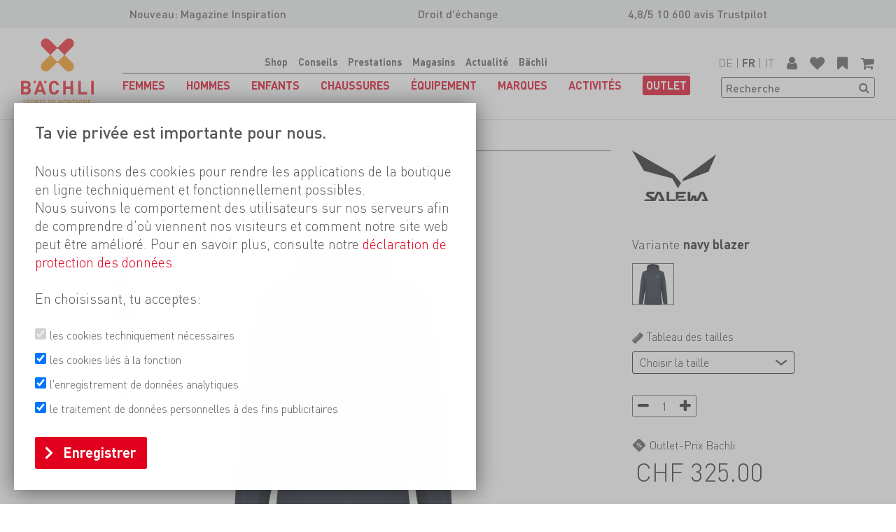

--- FILE ---
content_type: text/html; charset=utf-8
request_url: https://www.baechli-bergsport.ch/fr/femmes/vestes/vestes-doubles/salewa-103093-fanes-ptx-2l-w-convertible-jacket
body_size: 25548
content:
<!DOCTYPE html>
<html class="" lang="fr">
    <head>
        <title>Salewa Fanes PTX 2L W Convertible Jacket Vestes doubles B&#228;chli Sports de Montagne</title>
        <meta http-equiv="Content-Type" content="text/html; charset=utf-8" />
        <meta name="format-detection" content="telephone=no"/>

            <meta name="generator" content="Rent-a-Shop (www.rent-a-shop.ch)" />
            <meta name="description" content="Fanes PTX 2L W Convertible Jacket de Salewa &lt;p&gt;La veste Fanes PTX 2L W Convertible Jacket se compose d&#39;une veste extérieure imperméable qui protège du vent, de la pluie et de la neige, et d&#39;une veste intérieure isolée pour une isolation thermique optimale à Bächli Bergssport 325.00" />
            <meta name="viewport" content="width=device-width, initial-scale=1" />
            <link rel="canonical" href="https://www.baechli-bergsport.ch/fr/femmes/vestes/vestes-doubles/salewa-103093-fanes-ptx-2l-w-convertible-jacket" />



                <script src="/v260107152324/metades.web.core/js/metades/service.ajax.js"></script>
                <script src="/v260107152324/metades.web.core/js/jquery3.js"></script>
                <script defer src="/v260107152324/metades.web.core/js/metades/metades.web.core.js"></script>
                <script defer src="/v260107152338/indiv.ras1/Bach/js/bach.js"></script>
                <script defer src="/v260107152324/metades.web.core/FileSystem/js/general-functions.js"></script>
                <script defer src="/v260107152338/indiv.ras1/Bach/Template/assets/js/scripts.js"></script>
                <script defer src="https://www.googletagmanager.com/gtag/js?id=G-1B0PHZPPJD"></script>
                <script defer src="/v260107152324/metades.web.core/js/toastmessage/toastmessage.js"></script>
                <script defer src="/v260107152338/indiv.ras1/Bach/Template/assets/js/vendor/keen-slider-6.3/keen-slider.min.js"></script>

         
            <link href="/v260107152338/indiv.ras1/Bach/Template/assets/css/base.css" rel="stylesheet" type="text/css" media="all" />
            <link href="/v260107152338/indiv.ras1/Bach/Template/assets/css/newsletterpopup.css" rel="stylesheet" type="text/css" media="all" />
            <link href="/v260107152324/metades.web.core/Data/Forms/FormStyles.css" rel="stylesheet" type="text/css" media="all" />

            <style>
                .mwfs-tiny-image-plugin .ajax-module-container{padding:10px}.imgbaseline{vertical-align:baseline}.imgtop{vertical-align:top}.imgmiddle{vertical-align:middle}.imgbottom{vertical-align:bottom}.imgtexttop{vertical-align:text-top}.imgtextbottom{vertical-align:text-bottom}.imgleft{float:left;clear:left;margin-bottom:5px;margin-right:10px}.imgright{float:right;clear:right;margin-bottom:5px;margin-left:10px}.rt-smallfs{font-size:90%}.rt-vsmallfs{font-size:80%}.rt-normalfs{font-size:100%}.rt-bigfs{font-size:120%}.rt-vbigfs{font-size:140%}.rt-bigfs *,.rt-normalfs *,.rt-smallfs *,.rt-vbigfs *,.rt-vsmallfs *{font-size:inherit}
            </style>
            <style>
                .msw-sub-area>:not(.force-display-block){display:flex;flex-direction:row;margin-left:auto;margin-right:auto}.msw-sub-area>.fullwidth{max-width:none;padding:0}.msw-sub-area>*>.msw-container:not(.force-display-block){display:flex;flex-direction:column;width:100%}.msw-sub-area>.smb-row-2colleft>:first-child,.msw-sub-area>.smb-row-2colright>:last-child{width:25%}.msw-sub-area>.smb-row-2colleft>:last-child,.msw-sub-area>.smb-row-2colright>:first-child{width:75%}.msw-sub-area>.smb-row-2coleven>*{width:50%}.msw-sub-area>*>.msw-container[data-mswvalign=center]{align-self:center}
            </style>
        
            <script>
                //<![CDATA[ 
                mwc_service_meta_appid = "de9074b7-f879-4798-83f2-e2f262532446"
                //]]>
            </script>
            <script>
                //<![CDATA[ 
                mwc_service_meta_appsubpath = ""
                //]]>
            </script>
            <script>
                //<![CDATA[ 
                
                        var ccSettings = localStorage.getItem('cookieconsent');
                        let settings = JSON.parse(ccSettings) || {};
                        window.dataLayer = window.dataLayer || [];
                        function gtag() { { dataLayer.push(arguments); } }
                        gtag('consent', 'default', {
                            'ad_storage': (settings.marketing ? 'granted' : 'denied'),
                            'analytics_storage': (settings.tracking ? 'granted' : 'denied'),
                            'functionality_storage': (settings.functionality ? 'granted' : 'denied'),
                        });
                //]]>
            </script>
            <script>
                //<![CDATA[ 
                jQuery(function () { HandleCookieConsent(); });
                //]]>
            </script>

            <script>
                document.addEventListener("DOMContentLoaded", function () {
mwcClientCode.Execute("Metades.Sitemaker.CMS.ICmsPageContext", "EnterPage",  [ "abdfd2ad-5c89-48ee-910e-e7cb59025057" ] );                });
            </script>

<meta property="og:type" content="product">
<meta property="og:title" content="Fanes PTX 2L W Convertible Jacket">
<meta property="og:url" content="https://www.baechli-bergsport.ch/fr/femmes/vestes/vestes-doubles/salewa-103093-fanes-ptx-2l-w-convertible-jacket">
<meta property="og:description" content="La veste Fanes PTX 2L W Convertible Jacket se compose d&#39;une veste extérieure imperméable qui protège du vent, de la pluie et de la neige, et d&#39;une veste intérieure isolée pour une isolation thermique optimale. De la laine tyrolienne est utilisée pour le rembourrage de la veste intérieure, tandis que la veste extérieure est protégée contre les intempéries grâce au matériau Powertex. Cette veste double est dotée d&#39;une capuche coupée qui peut être réglée à l&#39;arrière de la tête. L&#39;ourlet peut également être réglé à l&#39;aide d&#39;un cordon de serrage élastique et des boutons-pression sont disponibles aux poignets dans le même but. Plusieurs poches zippées à l&#39;extérieur et à l&#39;intérieur complètent l&#39;ensemble et font de la veste Fanes PTX 2L W Convertible un compagnon solide pendant les saisons plus fraîches.       	 Imperméable, coupe-vent et chaude  	 Veste intérieure amovible ; peut être portée seule ou ensemble  	 Capuche coupée et doublée, réglable  	 2 poches zippées à l&#39;extérieur  	 1 poche intérieure zippée  	 Free Motion : construction sous les bras pour une grande liberté de mouvement en escalade  	 Zip frontal étanche  	 Poignets réglables par boutons-pression  	 Ourlet réglable par élastique  	 Imprégnation DWR sans PFC  	 Colonne d&#39;eau du matériau principal : 10&#39;000 mm  	 Respirabilité du matériau principal : 10&#39;000 g/m2/24h  	 Matériau principal : Powertex 2L, 50D 100% polyester, sans PFC  	 Matière 2 : 20D Nylon Woven Ripstop, 100% polyamide, certifié bluesign  	 Doublure : Taffetta Lining, 100% polyamide, sans PFC, certifiée bluesign  	 Garnissage : Tirol Wool Responsive, 60% polyester, 40% laine">
<meta property="og:image" content="https://www.baechli-bergsport.ch/files/v250328162415/Images/shop/Products/103093_navy blazer.jpg">
<meta property="product:price:amount" content="325.00"><meta property="product:price:currency" content="CHF"><link rel="apple-touch-icon" sizes="180x180" href="/files/favicon/apple-touch-icon.png">
<link rel="icon" type="image/png" sizes="32x32" href="/files/favicon/favicon-32x32.png">
<link rel="icon" type="image/png" sizes="16x16" href="/files/favicon/favicon-16x16.png">
<link rel="mask-icon" href="/files/favicon/safari-pinned-tab.svg" color="#ffffff">
<meta name="msapplication-TileColor" content="#ffffff">
<meta name="theme-color" content="#ffffff">
<style>

[data-msw-page-area="95ad487e-c499-4562-9820-f3630aa8a4cb"] .msw-sub-area .msw-richtext table  {
   border-spacing: 0;
   border-collapse: collapse;
   overflow: hidden;
   z-index: -1;
}

[data-msw-page-area="95ad487e-c499-4562-9820-f3630aa8a4cb"] .msw-sub-area .msw-richtext td,
[data-msw-page-area="95ad487e-c499-4562-9820-f3630aa8a4cb"] .msw-sub-area .msw-richtext th,
[data-msw-page-area="95ad487e-c499-4562-9820-f3630aa8a4cb"] .msw-sub-area .msw-richtext .row,
[data-msw-page-area="95ad487e-c499-4562-9820-f3630aa8a4cb"] .msw-sub-area .msw-richtext .col {
   cursor: pointer;
   padding: 10px;
   position: relative;
}

[data-msw-page-area="95ad487e-c499-4562-9820-f3630aa8a4cb"] .msw-sub-area .msw-richtext td:hover::before,
[data-msw-page-area="95ad487e-c499-4562-9820-f3630aa8a4cb"] .msw-sub-area .msw-richtext .row:hover::before { 
   background-color: #ebeae9;
   content: '\00a0';  
   height: 100%;
   left: -5000px;
   position: absolute;  
   top: 0;
   width: 10000px;   
   z-index: -1;        
}

[data-msw-page-area="95ad487e-c499-4562-9820-f3630aa8a4cb"] .msw-sub-area .msw-richtext td:hover::after,
[data-msw-page-area="95ad487e-c499-4562-9820-f3630aa8a4cb"] .msw-sub-area .msw-richtext .col:hover::after { 
   background-color: #ebeae9;
   content: '\00a0';  
   height: 10000px;    
   left: 0;
   position: absolute;  
   top: -5000px;
   width: 100%;
   z-index: -1;        
}
</style>
<script>
function PictureTagImgOnLoad(el) {
if (el.src != el.currentSrc) {
    el.classList.add('loaded');
}
}
</script>
<script>(function(w,d,s,l,i){w[l]=w[l]||[];w[l].push({'gtm.start':
                    new Date().getTime(),event:'gtm.js'});var f=d.getElementsByTagName(s)[0],
                    j=d.createElement(s),dl=l!='dataLayer'?'&l='+l:'';j.async=true;j.src=
                    'https://www.googletagmanager.com/gtm.js?id='+i+dl;f.parentNode.insertBefore(j,f);
                    })(window,document,'script','dataLayer','GTM-PB67KGN');</script>
                    <script>
                     window.dataLayer = window.dataLayer || [];
                     function gtag(){dataLayer.push(arguments);}
                     gtag('js', new Date());
                 
                     gtag('config', 'G-1B0PHZPPJD');
                    </script>    </head>

    <body class="page-frame has-preheader">
        



<a href="javascript:JumpToContent();" class="jump_to_content">Aller au contenu</a>

<header>
        <div class="preheader">
                <div data-mobile="visible"><p><a href="https://www.baechli-bergsport.ch/fr/actualite/publications" target="">Nouveau: Magazine Inspiration&nbsp;</a></p></div>
                <div data-mobile="hidden"><p>Droit d'&eacute;change</p></div>
                <div data-mobile="hidden"><p>4,8/5 10 600 avis Trustpilot</p></div>
        </div>
    <div>
        <a href="/fr" aria-label="Logo">
            <img src="/v260107152338/indiv.ras1/Bach/Template/assets/img/logo_fr.svg" alt="" width="49" height="45" />
        </a>

        <nav>
            <ul class="hide-mainmenu">
                            <li class="current"><a href="/fr">Shop</a></li>
                            <li class=""><a href="/fr/conseils">Conseils</a></li>
                            <li class=""><a href="/fr/prestations">Prestations</a></li>
                            <li class=""><a href="/fr/magasins">Magasins</a></li>
                            <li class=""><a href="/fr/actualite">Actualit&#233;</a></li>
                            <li class=""><a href="/fr/baechli">B&#228;chli</a></li>
            </ul>
            <div class="nav_bc"></div>
                <ul class="">
                        <li class="current ">
                            <a href="/fr/femmes" aria-expanded="false"><span>Femmes</span></a>
                                <div>
                                    <div data-categorycode="WS_10">
                                            <div class="current">
                                                        <a href="/fr/femmes/vestes" aria-expanded="false"><span>Vestes</span></a>
                                                        <ul>
                                                                <li class=""><a href="/fr/femmes/vestes/vestes-hard-shell"><span>Vestes Hard Shell</span></a></li>
                                                                <li class=""><a href="/fr/femmes/vestes/vestes-softshell"><span>Vestes Softshell</span></a></li>
                                                                <li class=""><a href="/fr/femmes/vestes/vestes-chaudes"><span>Vestes chaudes</span></a></li>
                                                                <li class=""><a href="/fr/femmes/vestes/vestes-chaudes-light"><span>Vestes chaudes light</span></a></li>
                                                                <li class="current"><a href="/fr/femmes/vestes/vestes-doubles"><span>Vestes doubles</span></a></li>
                                                                <li class=""><a href="/fr/femmes/vestes/veste-de-loisirs"><span>Veste de loisirs</span></a></li>
                                                                <li class=""><a href="/fr/femmes/vestes/vestes-dexpedition"><span>Vestes d&#39;exp&#233;dition</span></a></li>
                                                                <li class=""><a href="/fr/femmes/vestes/vestes-de-trail-running"><span>Vestes de trail running</span></a></li>
                                                                <li class=""><a href="/fr/femmes/vestes/vestes-coupe-vent"><span>Vestes coupe-vent</span></a></li>
                                                        </ul>
                                                        <a href="/fr/femmes/gilets" aria-expanded="false"><span>Gilets</span></a>
                                                        <ul>
                                                                <li class=""><a href="/fr/femmes/gilets/gilets-chauds"><span>Gilets chauds</span></a></li>
                                                                <li class=""><a href="/fr/femmes/gilets/gilets-coupe-vent"><span>Gilets coupe-vent</span></a></li>
                                                                <li class=""><a href="/fr/femmes/gilets/polaire-powerstretch"><span>Gilets polaire/ powerstretch</span></a></li>
                                                                <li class=""><a href="/fr/femmes/gilets/gilets-de-loisirs"><span>Gilets de loisirs</span></a></li>
                                                                <li class=""><a href="/fr/femmes/gilets/gilets-de-trail-running"><span>Gilets de trail running</span></a></li>
                                                        </ul>
                                                        <a href="/fr/femmes/pulls" aria-expanded="false"><span>Midlayer</span></a>
                                                        <ul>
                                                                <li class=""><a href="/fr/femmes/pulls/polaire-powerstretch"><span>Pull en polaire/powerstretch</span></a></li>
                                                                <li class=""><a href="/fr/femmes/pulls/pulls-en-laine"><span>Pulls en laine</span></a></li>
                                                                <li class=""><a href="/fr/femmes/pulls/pulls-de-loisirs"><span>Pulls de loisirs</span></a></li>
                                                        </ul>
                                            </div>
                                            <div class="">
                                                        <a href="/fr/femmes/chemises-blouses" aria-expanded="false"><span>Chemises/ blouses</span></a>
                                                        <ul>
                                                                <li class=""><a href="/fr/femmes/chemises-blouses/chemises-blouses-a-manches-longues"><span>Chemises / blouses &#224; manches longues</span></a></li>
                                                                <li class=""><a href="/fr/femmes/chemises-blouses/chemises-blouses-a-manches-courtes"><span>Chemises / blouses &#224; manches courtes</span></a></li>
                                                        </ul>
                                                        <a href="/fr/femmes/shirts" aria-expanded="false"><span>Shirts</span></a>
                                                        <ul>
                                                                <li class=""><a href="/fr/femmes/shirts/t-shirts-a-manches-longues"><span>T-Shirts &#224; manches longues</span></a></li>
                                                                <li class=""><a href="/fr/femmes/shirts/t-shirts-a-manches-courtes"><span>T-Shirts &#224; manches courtes</span></a></li>
                                                                <li class=""><a href="/fr/femmes/shirts/tops"><span>Tops</span></a></li>
                                                        </ul>
                                                        <a href="/fr/femmes/sous-vetements" aria-expanded="false"><span>Sous-v&#234;tements</span></a>
                                                        <ul>
                                                                <li class=""><a href="/fr/femmes/sous-vetements/tops-a-manches-longues"><span>Tops &#224; manches longues</span></a></li>
                                                                <li class=""><a href="/fr/femmes/sous-vetements/tops-manches-courtes"><span>Tops manches courtes</span></a></li>
                                                                <li class=""><a href="/fr/femmes/sous-vetements/tops-sans-manches"><span>Tops sans manches</span></a></li>
                                                                <li class=""><a href="/fr/femmes/sous-vetements/bas-longs"><span>Bas longs</span></a></li>
                                                                <li class=""><a href="/fr/femmes/sous-vetements/bas-courts"><span>Bas courts</span></a></li>
                                                                <li class=""><a href="/fr/femmes/sous-vetements/soutiens-gorges"><span>Soutiens-gorges</span></a></li>
                                                        </ul>
                                                        <a href="/fr/femmes/entretien" aria-expanded="false"><span>Entretien</span></a>
                                                        <ul>
                                                                <li class=""><a href="/fr/femmes/entretien/nettoyage"><span>Nettoyage</span></a></li>
                                                                <li class=""><a href="/fr/femmes/entretien/impregnation"><span>Impr&#233;gnation</span></a></li>
                                                                <li class=""><a href="/fr/femmes/entretien/materiel-de-reparation"><span>Mat&#233;riel de r&#233;paration</span></a></li>
                                                        </ul>
                                            </div>
                                            <div class="">
                                                        <a href="/fr/femmes/pantalons" aria-expanded="false"><span>Pantalons</span></a>
                                                        <ul>
                                                                <li class=""><a href="/fr/femmes/pantalons/pantalons-hardshell"><span>Pantalons Hardshell</span></a></li>
                                                                <li class=""><a href="/fr/femmes/pantalons/pantalons-softshell"><span>Pantalons softshell</span></a></li>
                                                                <li class=""><a href="/fr/femmes/pantalons/pantalons-dexpedition"><span>Pantalons d&#39;exp&#233;dition</span></a></li>
                                                                <li class=""><a href="/fr/femmes/pantalons/pantalons-de-randonnee"><span>Pantalons de randonn&#233;e</span></a></li>
                                                                <li class=""><a href="/fr/femmes/pantalons/pantalons-descalade"><span>Pantalons d&#39;escalade</span></a></li>
                                                                <li class=""><a href="/fr/femmes/pantalons/pantalons-de-trail-running"><span>Pantalons de trail running</span></a></li>
                                                                <li class=""><a href="/fr/femmes/pantalons/polaires"><span>Polaires</span></a></li>
                                                                <li class=""><a href="/fr/femmes/pantalons/pantalons-chauds"><span>Pantalons chauds</span></a></li>
                                                                <li class=""><a href="/fr/femmes/pantalons/shorts-descalade"><span>Shorts d&#39;escalade</span></a></li>
                                                                <li class=""><a href="/fr/femmes/pantalons/short-de-trail-running"><span>Short de trail running</span></a></li>
                                                                <li class=""><a href="/fr/femmes/pantalons/short-de-trekking"><span>Short de trekking</span></a></li>
                                                                <li class=""><a href="/fr/femmes/pantalons/shorts-de-loisirs"><span>Shorts de loisirs</span></a></li>
                                                                <li class=""><a href="/fr/femmes/pantalons/jupes-robes"><span>Jupes / robes</span></a></li>
                                                        </ul>
                                                        <a href="/fr/femmes/chaussettes" aria-expanded="false"><span>Chaussettes</span></a>
                                                        <ul>
                                                                <li class=""><a href="/fr/femmes/chaussettes/chaussettes-de-ski"><span>Chaussettes de ski</span></a></li>
                                                                <li class=""><a href="/fr/femmes/chaussettes/chaussettes-de-marche-trekking"><span>Chaussettes de marche/ trekking</span></a></li>
                                                                <li class=""><a href="/fr/femmes/chaussettes/sous-chaussettes"><span>Sous-chaussettes</span></a></li>
                                                                <li class=""><a href="/fr/femmes/chaussettes/chaussettes-multisports"><span>Chaussettes multisports</span></a></li>
                                                                <li class=""><a href="/fr/femmes/chaussettes/chaussettes-semelles-chauffantes"><span>Chaussettes -/ semelles chauffantes</span></a></li>
                                                                <li class=""><a href="/fr/femmes/chaussettes/chaussettes-impermeables"><span>Chaussettes imperm&#233;ables</span></a></li>
                                                        </ul>
                                            </div>
                                            <div class="">
                                                        <a href="/fr/femmes/gants" aria-expanded="false"><span>Gants</span></a>
                                                        <ul>
                                                                <li class=""><a href="/fr/femmes/gants/gants-a-doigts"><span>Gants &#224; doigts</span></a></li>
                                                                <li class=""><a href="/fr/femmes/gants/moufles"><span>Moufles</span></a></li>
                                                                <li class=""><a href="/fr/femmes/gants/gants-a-3-doigts"><span>Gants &#224; 3 doigts</span></a></li>
                                                                <li class=""><a href="/fr/femmes/gants/moufles-pliables"><span>Moufles pliables</span></a></li>
                                                                <li class=""><a href="/fr/femmes/gants/gants-pour-via-ferrata-big-wall"><span>Gants pour via ferrata/ big wall</span></a></li>
                                                                <li class=""><a href="/fr/femmes/gants/gants-accessoires"><span>Gants Accessoires</span></a></li>
                                                        </ul>
                                                        <a href="/fr/femmes/protection-tete" aria-expanded="false"><span>Protection t&#234;te</span></a>
                                                        <ul>
                                                                <li class=""><a href="/fr/femmes/protection-tete/bonnets"><span>Bonnets</span></a></li>
                                                                <li class=""><a href="/fr/femmes/protection-tete/bandeaux"><span>Bandeaux</span></a></li>
                                                                <li class=""><a href="/fr/femmes/protection-tete/tours-de-cou-foulards"><span>Tours de cou/ foulards</span></a></li>
                                                                <li class=""><a href="/fr/femmes/protection-tete/masques-cagoules"><span>Masques/ cagoules</span></a></li>
                                                                <li class=""><a href="/fr/femmes/protection-tete/chapeaux-casquettes"><span>Chapeaux / casquettes</span></a></li>
                                                        </ul>
                                                        <a href="/fr/femmes/accessoires" aria-expanded="false"><span>Accessoires</span></a>
                                                        <ul>
                                                                <li class=""><a href="/fr/femmes/accessoires/guetres"><span>Gu&#234;tres</span></a></li>
                                                                <li class=""><a href="/fr/femmes/accessoires/bretelles"><span>Bretelles</span></a></li>
                                                                <li class=""><a href="/fr/femmes/accessoires/ceintures"><span>Ceintures</span></a></li>
                                                                <li class=""><a href="/fr/femmes/accessoires/maillots-de-bain"><span>Maillots de bain</span></a></li>
                                                                <li class=""><a href="/fr/femmes/accessoires/chauffe-hanches"><span>Chauffe-hanches</span></a></li>
                                                        </ul>
                                            </div>
                                            <div class="teasers">
                                                        <a href="/fr/actualite/newsletter">
                                                            <picture> <source data-srcset="/files/v240718174746/content/Kachel_Newsletter.jpg.crop-res-186x112.webp" type="image/webp"> <source data-srcset="/files/v240718174746/content/Kachel_Newsletter.jpg.crop-res-186x112.jpg" type="image/jpeg"><img src="[data-uri]" onload="PictureTagImgOnLoad(this);" alt="Kachel_Newsletter.jpg" width="186" height="112" style="aspect-ratio: 93 / 56 !important;" ></picture>
                                                            <span>Notre newsletter</span>
                                                        </a>
                                            </div>
                                    </div>
                                </div>
                        </li>
                        <li class=" ">
                            <a href="/fr/hommes" aria-expanded="false"><span>Hommes</span></a>
                                <div>
                                    <div data-categorycode="WS_11">
                                            <div class="">
                                                        <a href="/fr/hommes/vestes" aria-expanded="false"><span>Vestes</span></a>
                                                        <ul>
                                                                <li class=""><a href="/fr/hommes/vestes/vestes-hard-shell"><span>Vestes Hard Shell</span></a></li>
                                                                <li class=""><a href="/fr/hommes/vestes/vestes-softshell"><span>Vestes Softshell</span></a></li>
                                                                <li class=""><a href="/fr/hommes/vestes/vestes-chaudes"><span>Vestes chaudes</span></a></li>
                                                                <li class=""><a href="/fr/hommes/vestes/vestes-doubles"><span>Vestes doubles</span></a></li>
                                                                <li class=""><a href="/fr/hommes/vestes/vestes-chaudes-light"><span>Vestes chaudes light</span></a></li>
                                                                <li class=""><a href="/fr/hommes/vestes/veste-de-loisirs"><span>Veste de loisirs</span></a></li>
                                                                <li class=""><a href="/fr/hommes/vestes/vestes-dexpedition"><span>Vestes d&#39;exp&#233;dition</span></a></li>
                                                                <li class=""><a href="/fr/hommes/vestes/vestes-de-trail-running"><span>Vestes de trail running</span></a></li>
                                                                <li class=""><a href="/fr/hommes/vestes/vestes-coupe-vent"><span>Vestes coupe-vent</span></a></li>
                                                        </ul>
                                                        <a href="/fr/hommes/gilets" aria-expanded="false"><span>Gilets</span></a>
                                                        <ul>
                                                                <li class=""><a href="/fr/hommes/gilets/gilets-chauds"><span>Gilets chauds</span></a></li>
                                                                <li class=""><a href="/fr/hommes/gilets/gilets-coupe-vent"><span>Gilets coupe-vent</span></a></li>
                                                                <li class=""><a href="/fr/hommes/gilets/polaire-powerstretch"><span>Gilets polaire/ powerstretch</span></a></li>
                                                                <li class=""><a href="/fr/hommes/gilets/gilets-de-loisirs"><span>Gilets de loisirs</span></a></li>
                                                                <li class=""><a href="/fr/hommes/gilets/gilets-de-trail-running"><span>Gilets de trail running</span></a></li>
                                                        </ul>
                                                        <a href="/fr/hommes/pulls" aria-expanded="false"><span>Midlayer</span></a>
                                                        <ul>
                                                                <li class=""><a href="/fr/hommes/pulls/polaire-powerstretch"><span>Pull en polaire/powerstretch</span></a></li>
                                                                <li class=""><a href="/fr/hommes/pulls/pulls-en-laine"><span>Pulls en laine</span></a></li>
                                                                <li class=""><a href="/fr/hommes/pulls/pulls-de-loisirs"><span>Pulls de loisirs</span></a></li>
                                                        </ul>
                                            </div>
                                            <div class="">
                                                        <a href="/fr/hommes/chemises" aria-expanded="false"><span>Chemises</span></a>
                                                        <ul>
                                                                <li class=""><a href="/fr/hommes/chemises/chemises-a-manches-longues"><span>Chemises &#224; manches longues</span></a></li>
                                                                <li class=""><a href="/fr/hommes/chemises/chemises-a-manches-courtes"><span>Chemises &#224; manches courtes</span></a></li>
                                                        </ul>
                                                        <a href="/fr/hommes/shirts" aria-expanded="false"><span>Shirts</span></a>
                                                        <ul>
                                                                <li class=""><a href="/fr/hommes/shirts/t-shirts-a-manches-longues"><span>T-Shirts &#224; manches longues</span></a></li>
                                                                <li class=""><a href="/fr/hommes/shirts/t-shirts-a-manches-courtes"><span>T-Shirts &#224; manches courtes</span></a></li>
                                                                <li class=""><a href="/fr/hommes/shirts/tanks"><span>Tanks</span></a></li>
                                                        </ul>
                                                        <a href="/fr/hommes/sous-vetements" aria-expanded="false"><span>Sous-v&#234;tements</span></a>
                                                        <ul>
                                                                <li class=""><a href="/fr/hommes/sous-vetements/tops-a-manches-longues"><span>Tops &#224; manches longues</span></a></li>
                                                                <li class=""><a href="/fr/hommes/sous-vetements/tops-manches-courtes"><span>Tops manches courtes</span></a></li>
                                                                <li class=""><a href="/fr/hommes/sous-vetements/tops-sans-manches"><span>Tops sans manches</span></a></li>
                                                                <li class=""><a href="/fr/hommes/sous-vetements/bas-longs"><span>Bas longs</span></a></li>
                                                                <li class=""><a href="/fr/hommes/sous-vetements/bas-courts"><span>Bas courts</span></a></li>
                                                        </ul>
                                                        <a href="/fr/hommes/entretien" aria-expanded="false"><span>Entretien</span></a>
                                                        <ul>
                                                                <li class=""><a href="/fr/hommes/entretien/nettoyage"><span>Nettoyage</span></a></li>
                                                                <li class=""><a href="/fr/hommes/entretien/impregnation"><span>Impr&#233;gnation</span></a></li>
                                                                <li class=""><a href="/fr/hommes/entretien/materiel-de-reparation"><span>Mat&#233;riel de r&#233;paration</span></a></li>
                                                        </ul>
                                            </div>
                                            <div class="">
                                                        <a href="/fr/hommes/pantalons" aria-expanded="false"><span>Pantalons</span></a>
                                                        <ul>
                                                                <li class=""><a href="/fr/hommes/pantalons/pantalons-hardshell"><span>Pantalons Hardshell</span></a></li>
                                                                <li class=""><a href="/fr/hommes/pantalons/pantalons-softshell"><span>Pantalons softshell</span></a></li>
                                                                <li class=""><a href="/fr/hommes/pantalons/pantalons-dexpedition"><span>Pantalons d&#39;exp&#233;dition</span></a></li>
                                                                <li class=""><a href="/fr/hommes/pantalons/pantalons-de-trekking-et-de-randonnee"><span>Pantalons de trekking et de randonn&#233;e</span></a></li>
                                                                <li class=""><a href="/fr/hommes/pantalons/pantalons-descalade"><span>Pantalons d&#39;escalade</span></a></li>
                                                                <li class=""><a href="/fr/hommes/pantalons/pantalons-de-trail-running"><span>Pantalons de trail running</span></a></li>
                                                                <li class=""><a href="/fr/hommes/pantalons/polaires"><span>Polaires</span></a></li>
                                                                <li class=""><a href="/fr/hommes/pantalons/pantalons-chauds"><span>Pantalons chauds</span></a></li>
                                                                <li class=""><a href="/fr/hommes/pantalons/shorts-descalade"><span>Shorts d&#39;escalade</span></a></li>
                                                                <li class=""><a href="/fr/hommes/pantalons/short-de-trail-running"><span>Short de trail running</span></a></li>
                                                                <li class=""><a href="/fr/hommes/pantalons/short-de-trekking"><span>Short de trekking</span></a></li>
                                                                <li class=""><a href="/fr/hommes/pantalons/shorts-de-loisirs"><span>Shorts de loisirs</span></a></li>
                                                        </ul>
                                                        <a href="/fr/hommes/chaussettes" aria-expanded="false"><span>Chaussettes</span></a>
                                                        <ul>
                                                                <li class=""><a href="/fr/hommes/chaussettes/chaussettes-de-ski"><span>Chaussettes de ski</span></a></li>
                                                                <li class=""><a href="/fr/hommes/chaussettes/chaussettes-de-marche-trekking"><span>Chaussettes de marche/ trekking</span></a></li>
                                                                <li class=""><a href="/fr/hommes/chaussettes/sous-chaussettes"><span>Sous-chaussettes</span></a></li>
                                                                <li class=""><a href="/fr/hommes/chaussettes/chaussettes-multisports"><span>Chaussettes multisports</span></a></li>
                                                                <li class=""><a href="/fr/hommes/chaussettes/chaussettes-semelles-chauffantes"><span>Chaussettes -/ semelles chauffantes</span></a></li>
                                                                <li class=""><a href="/fr/hommes/chaussettes/chaussettes-impermeables"><span>Chaussettes imperm&#233;ables</span></a></li>
                                                        </ul>
                                            </div>
                                            <div class="">
                                                        <a href="/fr/hommes/gants" aria-expanded="false"><span>Gants</span></a>
                                                        <ul>
                                                                <li class=""><a href="/fr/hommes/gants/gants-a-doigts"><span>Gants &#224; doigts</span></a></li>
                                                                <li class=""><a href="/fr/hommes/gants/moufles"><span>Moufles</span></a></li>
                                                                <li class=""><a href="/fr/hommes/gants/gants-a-3-doigts"><span>Gants &#224; 3 doigts</span></a></li>
                                                                <li class=""><a href="/fr/hommes/gants/moufles-pliables"><span>Moufles pliables</span></a></li>
                                                                <li class=""><a href="/fr/hommes/gants/gants-pour-via-ferrata-big-wall"><span>Gants pour via ferrata/ big wall</span></a></li>
                                                                <li class=""><a href="/fr/hommes/gants/gants-accessoires"><span>Gants Accessoires</span></a></li>
                                                        </ul>
                                                        <a href="/fr/hommes/protection-tete" aria-expanded="false"><span>Protection t&#234;te</span></a>
                                                        <ul>
                                                                <li class=""><a href="/fr/hommes/protection-tete/bonnets"><span>Bonnets</span></a></li>
                                                                <li class=""><a href="/fr/hommes/protection-tete/bandeaux"><span>Bandeaux</span></a></li>
                                                                <li class=""><a href="/fr/hommes/protection-tete/tours-de-cou-foulards"><span>Tours de cou/ foulards</span></a></li>
                                                                <li class=""><a href="/fr/hommes/protection-tete/masques-cagoules"><span>Masques/ cagoules</span></a></li>
                                                                <li class=""><a href="/fr/hommes/protection-tete/chapeaux-casquettes"><span>Chapeaux / casquettes</span></a></li>
                                                        </ul>
                                                        <a href="/fr/hommes/accessoires" aria-expanded="false"><span>Accessoires</span></a>
                                                        <ul>
                                                                <li class=""><a href="/fr/hommes/accessoires/guetres"><span>Gu&#234;tres</span></a></li>
                                                                <li class=""><a href="/fr/hommes/accessoires/bretelles"><span>Bretelles</span></a></li>
                                                                <li class=""><a href="/fr/hommes/accessoires/ceintures"><span>Ceintures</span></a></li>
                                                                <li class=""><a href="/fr/hommes/accessoires/chauffe-hanches"><span>Chauffe-hanches</span></a></li>
                                                        </ul>
                                            </div>
                                            <div class="teasers">
                                                        <a href="/fr/actualite/newsletter">
                                                            <picture> <source data-srcset="/files/v240718174746/content/Kachel_Newsletter.jpg.crop-res-186x112.webp" type="image/webp"> <source data-srcset="/files/v240718174746/content/Kachel_Newsletter.jpg.crop-res-186x112.jpg" type="image/jpeg"><img src="[data-uri]" onload="PictureTagImgOnLoad(this);" alt="Kachel_Newsletter.jpg" width="186" height="112" style="aspect-ratio: 93 / 56 !important;" ></picture>
                                                            <span>Notre newsletter</span>
                                                        </a>
                                            </div>
                                    </div>
                                </div>
                        </li>
                        <li class=" ">
                            <a href="/fr/enfants" aria-expanded="false"><span>Enfants</span></a>
                                <div>
                                    <div data-categorycode="WS_19">
                                            <div class="">
                                                        <a href="/fr/enfants/vetements" aria-expanded="false"><span>V&#234;tements</span></a>
                                                        <ul>
                                                                <li class=""><a href="/fr/enfants/vetements/vestes"><span>Vestes</span></a></li>
                                                                <li class=""><a href="/fr/enfants/vetements/gilets"><span>Gilets</span></a></li>
                                                                <li class=""><a href="/fr/enfants/vetements/pulls"><span>Midlayer</span></a></li>
                                                                <li class=""><a href="/fr/enfants/vetements/pantalons"><span>Pantalons</span></a></li>
                                                                <li class=""><a href="/fr/enfants/vetements/shirts"><span>Shirts</span></a></li>
                                                                <li class=""><a href="/fr/enfants/vetements/sous-vetements"><span>Sous-v&#234;tements</span></a></li>
                                                                <li class=""><a href="/fr/enfants/vetements/gants"><span>Gants</span></a></li>
                                                                <li class=""><a href="/fr/enfants/vetements/protection-tete"><span>Protection t&#234;te</span></a></li>
                                                                <li class=""><a href="/fr/enfants/vetements/chaussettes"><span>Chaussettes</span></a></li>
                                                        </ul>
                                            </div>
                                            <div class="">
                                                        <a href="/fr/enfants/chaussures" aria-expanded="false"><span>Chaussures</span></a>
                                                        <ul>
                                                                <li class=""><a href="/fr/enfants/chaussures/chaussures-de-trekking"><span>Chaussures de trekking</span></a></li>
                                                                <li class=""><a href="/fr/enfants/chaussures/chaussures-de-ski-de-randonnee"><span>Chaussures de ski de randonn&#233;e</span></a></li>
                                                                <li class=""><a href="/fr/enfants/chaussures/chaussures-de-trekking-hivernal"><span>Chaussures de trekking hivernal</span></a></li>
                                                                <li class=""><a href="/fr/enfants/chaussures/chaussures-multi-fonctionnelles"><span>Chaussures multi fonctionnelles</span></a></li>
                                                                <li class=""><a href="/fr/enfants/chaussures/sandales-tongs"><span>Sandales</span></a></li>
                                                                <li class=""><a href="/fr/enfants/chaussures/chaussons-descalade"><span>Chaussons d&#39;escalade</span></a></li>
                                                        </ul>
                                            </div>
                                            <div class="">
                                                        <a href="/fr/enfants/equipement" aria-expanded="false"><span>&#201;quipement</span></a>
                                                        <ul>
                                                                <li class=""><a href="/fr/enfants/equipement/sacs-a-dos"><span>Sacs &#224; dos</span></a></li>
                                                                <li class=""><a href="/fr/enfants/equipement/hardware-pour-descalade"><span>Hardware pour d&#39;escalade</span></a></li>
                                                                <li class=""><a href="/fr/enfants/equipement/sacs-de-couchage"><span>Sacs de couchage</span></a></li>
                                                                <li class=""><a href="/fr/enfants/equipement/gourdes-pour-enfants"><span>Gourdes pour enfants</span></a></li>
                                                                <li class=""><a href="/fr/enfants/equipement/eclairage"><span>&#201;clairage</span></a></li>
                                                                <li class=""><a href="/fr/enfants/equipement/lunettes-pour-enfants"><span>Lunettes pour enfants</span></a></li>
                                                                <li class=""><a href="/fr/enfants/equipement/porte-bebes-pour-enfants"><span>Porte-b&#233;b&#233;s pour enfants</span></a></li>
                                                                <li class=""><a href="/fr/enfants/equipement/sports-de-neige-pour-enfants"><span>Sports de neige pour enfants</span></a></li>
                                                                <li class=""><a href="/fr/enfants/equipement/batons"><span>B&#226;tons</span></a></li>
                                                        </ul>
                                            </div>
                                            <div class="teasers">
                                                        <a href="/fr/actualite/newsletter">
                                                            <picture> <source data-srcset="/files/v240718174746/content/Kachel_Newsletter.jpg.crop-res-186x112.webp" type="image/webp"> <source data-srcset="/files/v240718174746/content/Kachel_Newsletter.jpg.crop-res-186x112.jpg" type="image/jpeg"><img src="[data-uri]" onload="PictureTagImgOnLoad(this);" alt="Kachel_Newsletter.jpg" width="186" height="112" style="aspect-ratio: 93 / 56 !important;" ></picture>
                                                            <span>Notre newsletter</span>
                                                        </a>
                                            </div>
                                    </div>
                                </div>
                        </li>
                        <li class=" ">
                            <a href="/fr/chaussures" aria-expanded="false"><span>Chaussures</span></a>
                                <div>
                                    <div data-categorycode="WS_13">
                                            <div class="">
                                                        <a href="/fr/chaussures/chaussures-pour-femmes" aria-expanded="false"><span>Chaussures pour femmes</span></a>
                                                        <ul>
                                                                <li class=""><a href="/fr/chaussures/chaussures-pour-femmes/chaussures-de-montagne"><span>Chaussures de montagne</span></a></li>
                                                                <li class=""><a href="/fr/chaussures/chaussures-pour-femmes/chaussures-de-trekking"><span>Chaussures de trekking</span></a></li>
                                                                <li class=""><a href="/fr/chaussures/chaussures-pour-femmes/chaussures-dexpedition"><span>Chaussures d&#39;exp&#233;dition</span></a></li>
                                                                <li class=""><a href="/fr/chaussures/chaussures-pour-femmes/chaussures-de-ski-de-randonnee"><span>Chaussures de ski de randonn&#233;e</span></a></li>
                                                                <li class=""><a href="/fr/chaussures/chaussures-pour-femmes/chaussures-de-trekking-hivernal"><span>Chaussures de trekking hivernal</span></a></li>
                                                                <li class=""><a href="/fr/chaussures/chaussures-pour-femmes/chaussures-basses"><span>Chaussures basses</span></a></li>
                                                                <li class=""><a href="/fr/chaussures/chaussures-pour-femmes/chaussures-multifonctionnelles"><span>Chaussures multifonctionnelles</span></a></li>
                                                                <li class=""><a href="/fr/chaussures/chaussures-pour-femmes/chaussures-dapproche"><span>Chaussures d&#39;approche</span></a></li>
                                                                <li class=""><a href="/fr/chaussures/chaussures-pour-femmes/chaussures-barefoot"><span>Chaussures barefoot</span></a></li>
                                                                <li class=""><a href="/fr/chaussures/chaussures-pour-femmes/sandales-tongs"><span>Sandales/ Tongs</span></a></li>
                                                                <li class=""><a href="/fr/chaussures/chaussures-pour-femmes/chaussons-descalade"><span>Chaussons d&#39;escalade</span></a></li>
                                                        </ul>
                                            </div>
                                            <div class="">
                                                        <a href="/fr/chaussures/chaussures-pour-hommes" aria-expanded="false"><span>Chaussures pour hommes</span></a>
                                                        <ul>
                                                                <li class=""><a href="/fr/chaussures/chaussures-pour-hommes/chaussures-de-montagne"><span>Chaussures de montagne</span></a></li>
                                                                <li class=""><a href="/fr/chaussures/chaussures-pour-hommes/chaussures-de-trekking"><span>Chaussures de trekking</span></a></li>
                                                                <li class=""><a href="/fr/chaussures/chaussures-pour-hommes/chaussures-dexpedition"><span>Chaussures d&#39;exp&#233;dition</span></a></li>
                                                                <li class=""><a href="/fr/chaussures/chaussures-pour-hommes/chaussures-de-ski-de-randonnee"><span>Chaussures de ski de randonn&#233;e</span></a></li>
                                                                <li class=""><a href="/fr/chaussures/chaussures-pour-hommes/chaussures-de-trekking-hivernal"><span>Chaussures de trekking hivernal</span></a></li>
                                                                <li class=""><a href="/fr/chaussures/chaussures-pour-hommes/chaussures-basses"><span>Chaussures basses</span></a></li>
                                                                <li class=""><a href="/fr/chaussures/chaussures-pour-hommes/chaussures-multifonctionnelles"><span>Chaussures multifonctionnelles</span></a></li>
                                                                <li class=""><a href="/fr/chaussures/chaussures-pour-hommes/chaussures-dapproche"><span>Chaussures d&#39;approche</span></a></li>
                                                                <li class=""><a href="/fr/chaussures/chaussures-pour-hommes/chaussures-barefoot"><span>Chaussures barefoot</span></a></li>
                                                                <li class=""><a href="/fr/chaussures/chaussures-pour-hommes/sandales-tongs"><span>Sandales/ Tongs</span></a></li>
                                                                <li class=""><a href="/fr/chaussures/chaussures-pour-hommes/chaussons-descalade"><span>Chaussons d&#39;escalade</span></a></li>
                                                        </ul>
                                            </div>
                                            <div class="">
                                                        <a href="/fr/chaussures/chaussures-pour-enfants" aria-expanded="false"><span>Chaussures pour enfants</span></a>
                                                        <ul>
                                                                <li class=""><a href="/fr/chaussures/chaussures-pour-enfants/chaussures-de-trekking"><span>Chaussures de trekking</span></a></li>
                                                                <li class=""><a href="/fr/chaussures/chaussures-pour-enfants/chaussures-de-ski-de-randonnee"><span>Chaussures de ski de randonn&#233;e</span></a></li>
                                                                <li class=""><a href="/fr/chaussures/chaussures-pour-enfants/chaussures-de-trekking-hivernal"><span>Chaussures de trekking hivernal</span></a></li>
                                                                <li class=""><a href="/fr/chaussures/chaussures-pour-enfants/chaussures-multifonctionnelles"><span>Chaussures multifonctionnelles</span></a></li>
                                                                <li class=""><a href="/fr/chaussures/chaussures-pour-enfants/sandales-tongs"><span>Sandales/ Tongs</span></a></li>
                                                                <li class=""><a href="/fr/chaussures/chaussures-pour-enfants/chaussons-descalade"><span>Chaussons d&#39;escalade</span></a></li>
                                                        </ul>
                                            </div>
                                            <div class="">
                                                        <a href="/fr/chaussures/guetres" aria-expanded="false"><span>Gu&#234;tres</span></a>
                                                        <a href="/fr/chaussures/chaines-de-chaussures-crampons" aria-expanded="false"><span>Cha&#238;nes de chaussures/crampons</span></a>
                                                        <a href="/fr/chaussures/chaussettes-semelles-chauffantes" aria-expanded="false"><span>Chaussettes -/ semelles chauffantes</span></a>
                                                        <a href="/fr/chaussures/accessoires-chaussures" aria-expanded="false"><span>Accessoires chaussures</span></a>
                                                        <ul>
                                                                <li class=""><a href="/fr/chaussures/accessoires-chaussures/accessoires-divers"><span>Accessoires divers</span></a></li>
                                                                <li class=""><a href="/fr/chaussures/accessoires-chaussures/semelles-interieures"><span>Semelles int&#233;rieures</span></a></li>
                                                                <li class=""><a href="/fr/chaussures/accessoires-chaussures/lacets-de-chaussures"><span>Lacets de chaussures</span></a></li>
                                                        </ul>
                                                        <a href="/fr/chaussures/entretien" aria-expanded="false"><span>Entretien</span></a>
                                                        <ul>
                                                                <li class=""><a href="/fr/chaussures/entretien/nettoyage"><span>Nettoyage</span></a></li>
                                                                <li class=""><a href="/fr/chaussures/entretien/impregnation"><span>Impr&#233;gnation</span></a></li>
                                                        </ul>
                                            </div>
                                            <div class="teasers">
                                                        <a href="/fr/conseils/entretien/entretien-des-chaussures">
                                                            <picture> <source data-srcset="/files/v240719145301/content/Kachel_Pflege-Schuhe.jpg.crop-res-186x112.webp" type="image/webp"> <source data-srcset="/files/v240719145301/content/Kachel_Pflege-Schuhe.jpg.crop-res-186x112.jpg" type="image/jpeg"><img src="[data-uri]" onload="PictureTagImgOnLoad(this);" alt="Kachel_Pflege-Schuhe.jpg" width="186" height="112" style="aspect-ratio: 93 / 56 !important;" ></picture>
                                                            <span>Entretien des chaussures</span>
                                                        </a>
                                            </div>
                                    </div>
                                </div>
                        </li>
                        <li class=" ">
                            <a href="/fr/equipement" aria-expanded="false"><span>&#201;quipement</span></a>
                                <div>
                                    <div data-categorycode="WS_14">
                                            <div class="">
                                                        <a href="/fr/equipement/sacs-a-dos" aria-expanded="false"><span>Sacs &#224; dos</span></a>
                                                        <ul>
                                                                <li class=""><a href="/fr/equipement/sacs-a-dos/sacs-a-dos-de-randonnee-et-trekking"><span>Sacs &#224; dos de randonn&#233;e et trekking</span></a></li>
                                                                <li class=""><a href="/fr/equipement/sacs-a-dos/sacs-a-dos-dalpinisme-et-descalade"><span>Sacs &#224; dos d&#39;alpinisme et d&#39;escalade</span></a></li>
                                                                <li class=""><a href="/fr/equipement/sacs-a-dos/sacs-a-dos-de-ski-de-randonnee-freeride"><span>Sacs &#224; dos de ski de randonn&#233;e/ freeride</span></a></li>
                                                                <li class=""><a href="/fr/equipement/sacs-a-dos/sacs-a-dos-pour-la-journee"><span>Sacs &#224; dos pour la journ&#233;e</span></a></li>
                                                                <li class=""><a href="/fr/equipement/sacs-a-dos/sacs-a-dos-vtt"><span>Sacs &#224; dos VTT</span></a></li>
                                                                <li class=""><a href="/fr/equipement/sacs-a-dos/sacs-a-dos-impermeables"><span>Sacs &#224; dos imperm&#233;ables</span></a></li>
                                                                <li class=""><a href="/fr/equipement/sacs-a-dos/sacs-a-dos-enfants"><span>Sacs &#224; dos enfants</span></a></li>
                                                                <li class=""><a href="/fr/equipement/sacs-a-dos/porte-bebes"><span>Porte-b&#233;b&#233;s</span></a></li>
                                                                <li class=""><a href="/fr/equipement/sacs-a-dos/sacs-a-dos-trail-running"><span>Sacs &#224; dos trail running</span></a></li>
                                                                <li class=""><a href="/fr/equipement/sacs-a-dos/accessoires"><span>Accessoires pour sac &#224; dos</span></a></li>
                                                        </ul>
                                                        <a href="/fr/equipement/sacs-bagages" aria-expanded="false"><span>Sacs / bagages</span></a>
                                                        <ul>
                                                                <li class=""><a href="/fr/equipement/sacs-bagages/sacs-en-bandouliere"><span>Sacs en bandouli&#232;re</span></a></li>
                                                                <li class=""><a href="/fr/equipement/sacs-bagages/bagages-roulants-chariots"><span>Bagages roulants / chariots</span></a></li>
                                                                <li class=""><a href="/fr/equipement/sacs-bagages/sacs-a-dos-de-voyage"><span>Sacs &#224; dos de voyage</span></a></li>
                                                                <li class=""><a href="/fr/equipement/sacs-bagages/valises-grands-sacs-de-voyage"><span>Valises / grands sacs de voyage</span></a></li>
                                                                <li class=""><a href="/fr/equipement/sacs-bagages/sacs-demballage"><span>Sacs d&#39;emballage</span></a></li>
                                                                <li class=""><a href="/fr/equipement/sacs-bagages/accessoires-de-voyage"><span>Accessoires de voyage</span></a></li>
                                                                <li class=""><a href="/fr/equipement/sacs-bagages/sacs-de-voyage-divers"><span>Sacs de voyage divers</span></a></li>
                                                        </ul>
                                            </div>
                                            <div class="">
                                                        <a href="/fr/equipement/equipement-descalade" aria-expanded="false"><span>&#201;quipement d&#39;escalade</span></a>
                                                        <ul>
                                                                <li class=""><a href="/fr/equipement/equipement-descalade/chaussons-descalade"><span>Chaussons d&#39;escalade</span></a></li>
                                                                <li class=""><a href="/fr/equipement/equipement-descalade/baudriers"><span>Baudriers</span></a></li>
                                                                <li class=""><a href="/fr/equipement/equipement-descalade/cordes"><span>Cordes</span></a></li>
                                                                <li class=""><a href="/fr/equipement/equipement-descalade/degaines"><span>D&#233;gaines</span></a></li>
                                                                <li class=""><a href="/fr/equipement/equipement-descalade/mousquetons"><span>Mousquetons</span></a></li>
                                                                <li class=""><a href="/fr/equipement/equipement-descalade/dispositifs-pour-corde"><span>Dispositifs pour corde</span></a></li>
                                                                <li class=""><a href="/fr/equipement/equipement-descalade/assurage-en-rocher"><span>Assurage en rocher</span></a></li>
                                                                <li class=""><a href="/fr/equipement/equipement-descalade/sangles-accessoires"><span>Sangles/Accessoires</span></a></li>
                                                                <li class=""><a href="/fr/equipement/equipement-descalade/casques"><span>Casques</span></a></li>
                                                                <li class=""><a href="/fr/equipement/equipement-descalade/sets-de-via-ferrata"><span>Sets de via ferrata</span></a></li>
                                                        </ul>
                                                        <a href="/fr/equipement/equipement-de-glace" aria-expanded="false"><span>&#201;quipement de glace</span></a>
                                                        <ul>
                                                                <li class=""><a href="/fr/equipement/equipement-de-glace/piolets"><span>Piolets</span></a></li>
                                                                <li class=""><a href="/fr/equipement/equipement-de-glace/assurage-en-glace"><span>Assurage en glace</span></a></li>
                                                                <li class=""><a href="/fr/equipement/equipement-de-glace/crampons"><span>Crampons</span></a></li>
                                                        </ul>
                                                        <a href="/fr/equipement/bloc-entrainement" aria-expanded="false"><span>Bloc/ Entra&#238;nement</span></a>
                                                        <ul>
                                                                <li class=""><a href="/fr/equipement/bloc-entrainement/chalkbags"><span>Chalkbags</span></a></li>
                                                                <li class=""><a href="/fr/equipement/bloc-entrainement/chalk"><span>Chalk</span></a></li>
                                                                <li class=""><a href="/fr/equipement/bloc-entrainement/slackline"><span>Slackline</span></a></li>
                                                                <li class=""><a href="/fr/equipement/bloc-entrainement/crashpads"><span>Crashpads</span></a></li>
                                                                <li class=""><a href="/fr/equipement/bloc-entrainement/entrainement"><span>Entra&#238;nement</span></a></li>
                                                        </ul>
                                            </div>
                                            <div class="">
                                                        <a href="/fr/equipement/sports-de-neige" aria-expanded="false"><span>Sports de neige</span></a>
                                                        <ul>
                                                                <li class=""><a href="/fr/equipement/sports-de-neige/skis-de-randonnee"><span>Skis de randonn&#233;e</span></a></li>
                                                                <li class=""><a href="/fr/equipement/sports-de-neige/chaussures-de-ski-de-randonnee"><span>Chaussures de ski de randonn&#233;e</span></a></li>
                                                                <li class=""><a href="/fr/equipement/sports-de-neige/peaux"><span>Peaux</span></a></li>
                                                                <li class=""><a href="/fr/equipement/sports-de-neige/fixations"><span>Fixations</span></a></li>
                                                                <li class=""><a href="/fr/equipement/sports-de-neige/raquettes"><span>Raquettes</span></a></li>
                                                                <li class=""><a href="/fr/equipement/sports-de-neige/entretien-des-skis"><span>Entretien des skis</span></a></li>
                                                                <li class=""><a href="/fr/equipement/sports-de-neige/casques-protections"><span>Casques/ Protections</span></a></li>
                                                        </ul>
                                                        <a href="/fr/equipement/equipement-avalanche" aria-expanded="false"><span>&#201;quipement avalanche</span></a>
                                                        <ul>
                                                                <li class=""><a href="/fr/equipement/equipement-avalanche/dva"><span>DVA</span></a></li>
                                                                <li class=""><a href="/fr/equipement/equipement-avalanche/sondes"><span>Sondes</span></a></li>
                                                                <li class=""><a href="/fr/equipement/equipement-avalanche/pelles"><span>Pelles</span></a></li>
                                                                <li class=""><a href="/fr/equipement/equipement-avalanche/airbags"><span>Airbags</span></a></li>
                                                                <li class=""><a href="/fr/equipement/equipement-avalanche/materiel-de-sauvetage-divers"><span>Mat&#233;riel de sauvetage divers</span></a></li>
                                                        </ul>
                                                        <a href="/fr/equipement/navigation-electronique" aria-expanded="false"><span>Navigation / &#201;lectronique</span></a>
                                                        <ul>
                                                                <li class=""><a href="/fr/equipement/navigation-electronique/gps"><span>GPS</span></a></li>
                                                                <li class=""><a href="/fr/equipement/navigation-electronique/montres"><span>Montres</span></a></li>
                                                                <li class=""><a href="/fr/equipement/navigation-electronique/boussoles"><span>Boussoles</span></a></li>
                                                                <li class=""><a href="/fr/equipement/navigation-electronique/jumelles"><span>Jumelles</span></a></li>
                                                                <li class=""><a href="/fr/equipement/navigation-electronique/alimentation-en-energie"><span>Alimentation en &#233;nergie</span></a></li>
                                                                <li class=""><a href="/fr/equipement/navigation-electronique/accessoires"><span>Accessoires de montres</span></a></li>
                                                        </ul>
                                            </div>
                                            <div class="">
                                                        <a href="/fr/equipement/camping" aria-expanded="false"><span>Camping</span></a>
                                                        <ul>
                                                                <li class=""><a href="/fr/equipement/camping/tentes"><span>Tentes/ Tarps</span></a></li>
                                                                <li class=""><a href="/fr/equipement/camping/masques-de-protection"><span>Sacs de bivouac</span></a></li>
                                                                <li class=""><a href="/fr/equipement/camping/sacs-de-couchage"><span>Sacs de couchage</span></a></li>
                                                                <li class=""><a href="/fr/equipement/camping/hamacs"><span>Hamacs</span></a></li>
                                                                <li class=""><a href="/fr/equipement/camping/matelas"><span>Matelas</span></a></li>
                                                                <li class=""><a href="/fr/equipement/camping/moustiquaires"><span>Moustiquaires</span></a></li>
                                                                <li class=""><a href="/fr/equipement/camping/filtres-a-eau"><span>Filtres &#224; eau</span></a></li>
                                                                <li class=""><a href="/fr/equipement/camping/rechauds"><span>R&#233;chauds</span></a></li>
                                                                <li class=""><a href="/fr/equipement/camping/outils-couteaux-de-poche"><span>Outils / couteaux de poche</span></a></li>
                                                                <li class=""><a href="/fr/equipement/camping/nourriture"><span>Nourriture</span></a></li>
                                                                <li class=""><a href="/fr/equipement/camping/recipients-boites"><span>R&#233;cipients / Bo&#238;tes</span></a></li>
                                                                <li class=""><a href="/fr/equipement/camping/vaisselle"><span>Vaisselle</span></a></li>
                                                                <li class=""><a href="/fr/equipement/camping/meubles-de-camping"><span>Meubles de camping</span></a></li>
                                                        </ul>
                                                        <a href="/fr/equipement/batons" aria-expanded="false"><span>B&#226;tons</span></a>
                                                        <ul>
                                                                <li class=""><a href="/fr/equipement/batons/batons-de-trekking"><span>B&#226;tons de trekking</span></a></li>
                                                                <li class=""><a href="/fr/equipement/batons/batons-de-randonnee"><span>B&#226;tons de randonn&#233;e</span></a></li>
                                                                <li class=""><a href="/fr/equipement/batons/batons-trail-running"><span>B&#226;tons trail running</span></a></li>
                                                                <li class=""><a href="/fr/equipement/batons/accessoires"><span>Accessoires pour b&#226;tons</span></a></li>
                                                        </ul>
                                                        <a href="/fr/equipement/eclairage" aria-expanded="false"><span>&#201;clairage</span></a>
                                                        <ul>
                                                                <li class=""><a href="/fr/equipement/eclairage/eclairage"><span>&#201;clairage</span></a></li>
                                                                <li class=""><a href="/fr/equipement/eclairage/lampes-de-camping"><span>Lampes de camping</span></a></li>
                                                                <li class=""><a href="/fr/equipement/eclairage/accessoires-declairage"><span>Accessoires d&#39;&#233;clairage</span></a></li>
                                                        </ul>
                                            </div>
                                            <div class="">
                                                        <a href="/fr/equipement/lunettes" aria-expanded="false"><span>Lunettes</span></a>
                                                        <ul>
                                                                <li class=""><a href="/fr/equipement/lunettes/lunettes-de-soleil"><span>Lunettes de soleil</span></a></li>
                                                                <li class=""><a href="/fr/equipement/lunettes/masques"><span>Masques</span></a></li>
                                                                <li class=""><a href="/fr/equipement/lunettes/lunettes-de-securite"><span>Lunettes de s&#233;curit&#233;</span></a></li>
                                                                <li class=""><a href="/fr/equipement/lunettes/accessoires"><span>Accessoires pour lunettes</span></a></li>
                                                        </ul>
                                                        <a href="/fr/equipement/premiers-secours-protection-de-la-peau" aria-expanded="false"><span>Premiers secours/ Protection de la peau</span></a>
                                                        <ul>
                                                                <li class=""><a href="/fr/equipement/premiers-secours-protection-de-la-peau/pharmacies"><span>Pharmacies</span></a></li>
                                                                <li class=""><a href="/fr/equipement/premiers-secours-protection-de-la-peau/protection-de-la-peau"><span>Protection de la peau</span></a></li>
                                                                <li class=""><a href="/fr/equipement/premiers-secours-protection-de-la-peau/cremes-solaires-protections-solaires"><span>Cr&#232;mes solaires / protections solaires</span></a></li>
                                                                <li class=""><a href="/fr/equipement/premiers-secours-protection-de-la-peau/couvertures-de-survie-chaufferettes"><span>Couvertures de survie / chaufferettes</span></a></li>
                                                                <li class=""><a href="/fr/equipement/premiers-secours-protection-de-la-peau/signaux-de-detresse"><span>Signaux de d&#233;tresse</span></a></li>
                                                                <li class=""><a href="/fr/equipement/premiers-secours-protection-de-la-peau/insectes"><span>Insectes</span></a></li>
                                                        </ul>
                                                        <a href="/fr/equipement/entretien-reparation" aria-expanded="false"><span>Entretien/ r&#233;paration</span></a>
                                                        <ul>
                                                                <li class=""><a href="/fr/equipement/entretien-reparation/nettoyage"><span>Nettoyage</span></a></li>
                                                                <li class=""><a href="/fr/equipement/entretien-reparation/impregnation"><span>Impr&#233;gnation</span></a></li>
                                                                <li class=""><a href="/fr/equipement/entretien-reparation/materiel-de-reparation"><span>Mat&#233;riel de r&#233;paration</span></a></li>
                                                        </ul>
                                                        <a href="/fr/equipement/livres-cartes" aria-expanded="false"><span>Livres/ Cartes</span></a>
                                                        <ul>
                                                                <li class=""><a href="/fr/equipement/livres-cartes/cartes"><span>Cartes</span></a></li>
                                                                <li class=""><a href="/fr/equipement/livres-cartes/livres"><span>Livres</span></a></li>
                                                                <li class=""><a href="/fr/equipement/livres-cartes/calendriers"><span>Calendriers</span></a></li>
                                                        </ul>
                                            </div>
                                    </div>
                                </div>
                        </li>
                        <li class=" ">
                            <a href="/fr/marques" aria-expanded="false"><span>Marques</span></a>
                                <div>
                                    <div data-categorycode="brands">
                                            <div class="full-width">
                                                <strong>Von A-Z</strong>
                                                <div class="letter-line">
                                                        <a href="/fr/marques?l=A">A</a>
                                                        <a href="/fr/marques?l=B">B</a>
                                                        <a href="/fr/marques?l=C">C</a>
                                                        <a href="/fr/marques?l=D">D</a>
                                                        <a href="/fr/marques?l=E">E</a>
                                                        <a href="/fr/marques?l=F">F</a>
                                                        <a href="/fr/marques?l=G">G</a>
                                                        <a href="/fr/marques?l=H">H</a>
                                                        <a href="/fr/marques?l=I">I</a>
                                                        <a href="/fr/marques?l=J">J</a>
                                                        <a href="/fr/marques?l=K">K</a>
                                                        <a href="/fr/marques?l=L">L</a>
                                                        <a href="/fr/marques?l=M">M</a>
                                                        <a href="/fr/marques?l=N">N</a>
                                                        <a href="/fr/marques?l=O">O</a>
                                                        <a href="/fr/marques?l=P">P</a>
                                                        <a href="/fr/marques?l=Q">Q</a>
                                                        <a href="/fr/marques?l=R">R</a>
                                                        <a href="/fr/marques?l=S">S</a>
                                                        <a href="/fr/marques?l=T">T</a>
                                                        <a href="/fr/marques?l=U">U</a>
                                                        <a href="/fr/marques?l=V">V</a>
                                                        <a href="/fr/marques?l=W">W</a>
                                                        <a href="/fr/marques?l=X">X</a>
                                                        <a href="/fr/marques?l=Y">Y</a>
                                                        <a href="/fr/marques?l=Z">Z</a>
                                                </div>
                                            </div>
                                            <div class="full-width">
                                                <strong>Beliebte Marken</strong>
                                            </div>
                                            <div class="">
                                                        <a href="/fr/marques/adidas-terrex" class="with-image"><span><img src="/files/v240710020101/Images/boilerplates/adidas-terrex_1.png.res-x.webp" width="550" height="82" alt="adidas-terrex_1.png" /></span></a>
                                            </div>
                                            <div class="">
                                                        <a href="/fr/marques/arcteryx" class="with-image"><span><img src="/files/v220204163454/Images/boilerplates/arc-teryx.png.res-x.webp" width="300" height="190" alt="arc-teryx.png" /></span></a>
                                            </div>
                                            <div class="">
                                                        <a href="/fr/marques/black-diamond" class="with-image"><span><img src="/files/v220203215140/Images/boilerplates/black-diamond.png.res-x.webp" width="547" height="92" alt="black-diamond.png" /></span></a>
                                            </div>
                                            <div class="">
                                                        <a href="/fr/marques/deuter" class="with-image"><span><img src="/files/v220223150025/Images/boilerplates/deuter.png.res-x.webp" width="568" height="571" alt="deuter.png" /></span></a>
                                            </div>
                                            <div class="">
                                                        <a href="/fr/marques/edelrid" class="with-image"><span><img src="/files/v220128150753/Images/boilerplates/edelrid.png.res-x.webp" width="300" height="80" alt="edelrid.png" /></span></a>
                                            </div>
                                            <div class="">
                                                        <a href="/fr/marques/exped" class="with-image"><span><img src="/files/v220204163446/Images/boilerplates/exped.png.res-x.webp" width="300" height="117" alt="exped.png" /></span></a>
                                            </div>
                                            <div class="">
                                                        <a href="/fr/marques/fjallraven" class="with-image"><span><img src="/files/v260121061542/Images/boilerplates/fjallraven_1.png.res-x.webp" width="300" height="105" alt="fjallraven_1.png" /></span></a>
                                            </div>
                                            <div class="">
                                                        <a href="/fr/marques/hanwag" class="with-image"><span><img src="/files/v220311150025/Images/boilerplates/Hanwag_klein_1.png.res-x.webp" width="143" height="265" alt="Hanwag_klein_1.png" /></span></a>
                                            </div>
                                            <div class="">
                                                        <a href="/fr/marques/icebreaker" class="with-image"><span><img src="/files/v220323150047/Images/boilerplates/icebreaker_1.png.res-x.webp" width="432" height="106" alt="icebreaker_1.png" /></span></a>
                                            </div>
                                            <div class="">
                                                        <a href="/fr/marques/julbo" class="with-image"><span><img src="/files/v220209091750/Images/boilerplates/julbo.png.res-x.webp" width="300" height="39" alt="julbo.png" /></span></a>
                                            </div>
                                            <div class="">
                                                        <a href="/fr/marques/la-sportiva" class="with-image"><span><img src="/files/v220203090803/Images/boilerplates/la-sportiva.png.res-x.webp" width="300" height="149" alt="la-sportiva.png" /></span></a>
                                            </div>
                                            <div class="">
                                                        <a href="/fr/marques/lowa" class="with-image"><span><img src="/files/v220201165629/Images/boilerplates/Lowa.png.res-x.webp" width="300" height="83" alt="Lowa.png" /></span></a>
                                            </div>
                                            <div class="">
                                                        <a href="/fr/marques/mammut" class="with-image"><span><img src="/files/v250604061536/Images/boilerplates/Mammut_1.png.res-x.webp" width="800" height="97" alt="Mammut_1.png" /></span></a>
                                            </div>
                                            <div class="">
                                                        <a href="/fr/marques/msr" class="with-image"><span><img src="/files/v220317150030/Images/boilerplates/msr.png.res-x.webp" width="300" height="158" alt="msr.png" /></span></a>
                                            </div>
                                            <div class="">
                                                        <a href="/fr/marques/norr-na" class="with-image"><span><img src="/files/v220204163457/Images/boilerplates/Norrona.png.res-x.webp" width="300" height="62" alt="Norrona.png" /></span></a>
                                            </div>
                                            <div class="">
                                                        <a href="/fr/marques/ortovox" class="with-image"><span><img src="/files/v220203162738/Images/boilerplates/Ortovox.png.res-x.webp" width="300" height="154" alt="Ortovox.png" /></span></a>
                                            </div>
                                            <div class="">
                                                        <a href="/fr/marques/patagonia" class="with-image"><span><img src="/files/v220314150024/Images/boilerplates/patagonia_1.png.res-x.webp" width="300" height="56" alt="patagonia_1.png" /></span></a>
                                            </div>
                                            <div class="">
                                                        <a href="/fr/marques/petzl" class="with-image"><span><img src="/files/v220204163448/Images/boilerplates/petzl.png.res-x.webp" width="300" height="187" alt="petzl.png" /></span></a>
                                            </div>
                                            <div class="">
                                                        <a href="/fr/marques/salomon" class="with-image"><span><img src="/files/v230718085226/Images/boilerplates/salomon.png.res-x.webp" width="700" height="81" alt="salomon.png" /></span></a>
                                            </div>
                                            <div class="">
                                                        <a href="/fr/marques/scarpa" class="with-image"><span><img src="/files/v220719123610/Images/boilerplates/scarpa.png.res-x.webp" width="400" height="111" alt="scarpa.png" /></span></a>
                                            </div>
                                    </div>
                                </div>
                        </li>
                        <li class=" ">
                            <a href="/fr/activites" aria-expanded="false"><span>Activit&#233;s</span></a>
                                <div>
                                    <div data-categorycode="activities">
                                            <div class="">
                                                        <a href="/fr/activites/randonnee-a-ski" class="with-icon"><span><i class="icon-Skitour"></i> Randonn&#233;e &#224; ski</span></a>
                                                        <a href="/fr/activites/freeride" class="with-icon"><span><i class="icon-Freeride"></i> Freeride</span></a>
                                                        <a href="/fr/activites/escalade-sportive" class="with-icon"><span><i class="icon-Sportklettern"></i> Escalade sportive</span></a>
                                                        <a href="/fr/activites/raquette-a-neige" class="with-icon"><span><i class="icon-Schneeschuh"></i> Raquette &#224; neige</span></a>
                                            </div>
                                            <div class="">
                                                        <a href="/fr/activites/lifestyle" class="with-icon"><span><i class="icon-Lifestyle"></i> Lifestyle</span></a>
                                                        <a href="/fr/activites/randonnee-a-ski-en-haute-montagne" class="with-icon"><span><i class="icon-Skihochtour"></i> Ski de haute montagne</span></a>
                                                        <a href="/fr/activites/cascade-de-glace-drytooling" class="with-icon"><span><i class="icon-Eisklettern"></i> Cascade de glace/ Drytooling</span></a>
                                                        <a href="/fr/activites/ski-alpinisme" class="with-icon"><span><i class="icon-Skirunning"></i> Ski-alpinisme</span></a>
                                            </div>
                                            <div class="">
                                                        <a href="/fr/activites/randonnee" class="with-icon"><span><i class="icon-Wandern"></i> Randonn&#233;e</span></a>
                                                        <a href="/fr/activites/bloc" class="with-icon"><span><i class="icon-Bouldern"></i> Bloc</span></a>
                                                        <a href="/fr/activites/alpinisme" class="with-icon"><span><i class="icon-Hochtour"></i> Alpinisme</span></a>
                                                        <a href="/fr/activites/trailrunning" class="with-icon"><span><i class="icon-Trailrunning"></i> Trailrunning</span></a>
                                            </div>
                                            <div class="">
                                                        <a href="/fr/activites/camping" class="with-icon"><span><i class="icon-Camping"></i> Camping</span></a>
                                                        <a href="/fr/activites/escalade-alpine" class="with-icon"><span><i class="icon-AlpinesKlettern"></i> Escalade alpine</span></a>
                                                        <a href="/fr/activites/via-ferrata" class="with-icon"><span><i class="icon-Klettersteig"></i> Via ferrata</span></a>
                                                        <a href="/fr/activites/trekking" class="with-icon"><span><i class="icon-Trekking"></i> Trekking</span></a>
                                            </div>
                                            <div class="">
                                                        <a href="/fr/activites/expeditions" class="with-icon"><span><i class="icon-Expedition"></i> Exp&#233;ditions</span></a>
                                                        <a href="/fr/activites/bigwall" class="with-icon"><span><i class="icon-Bigwall"></i> Bigwall</span></a>
                                                        <a href="/fr/activites/voyages" class="with-icon"><span><i class="icon-Travel"></i> Voyages</span></a>
                                            </div>
                                            <div class="teasers">
                                                        <a href="/fr/conseils/conseiller-personnel">
                                                            <picture> <source data-srcset="/files/v220901111037/content/Kachel-Beratung.jpg.crop-res-186x112.webp" type="image/webp"> <source data-srcset="/files/v220901111037/content/Kachel-Beratung.jpg.crop-res-186x112.jpg" type="image/jpeg"><img src="[data-uri]" onload="PictureTagImgOnLoad(this);" alt="Kachel-Beratung.jpg" width="186" height="112" style="aspect-ratio: 93 / 56 !important;" ></picture>
                                                            <span>Conseiller personnel</span>
                                                        </a>
                                            </div>
                                    </div>
                                </div>
                        </li>
                        <li class=" outlet">
                            <a href="/fr/outlet" aria-expanded="false"><span>Outlet</span></a>
                                <div>
                                    <div data-categorycode="WS_18">
                                            <div class="">
                                                        <a href="/fr/outlet/vetements" aria-expanded="false"><span>V&#234;tements</span></a>
                                                        <ul>
                                                                <li class=""><a href="/fr/outlet/vetements/vestes"><span>Vestes</span></a></li>
                                                                <li class=""><a href="/fr/outlet/vetements/gilets"><span>Gilets</span></a></li>
                                                                <li class=""><a href="/fr/outlet/vetements/pulls"><span>Midlayer</span></a></li>
                                                                <li class=""><a href="/fr/outlet/vetements/chemises-blouses"><span>Chemises/ blouses</span></a></li>
                                                                <li class=""><a href="/fr/outlet/vetements/t-shirts-hauts"><span>T-Shirts/ Hauts</span></a></li>
                                                                <li class=""><a href="/fr/outlet/vetements/pantalons"><span>Pantalons</span></a></li>
                                                                <li class=""><a href="/fr/outlet/vetements/gants"><span>Gants</span></a></li>
                                                                <li class=""><a href="/fr/outlet/vetements/sous-vetements"><span>Sous-v&#234;tements</span></a></li>
                                                                <li class=""><a href="/fr/outlet/vetements/chaussettes"><span>Chaussettes</span></a></li>
                                                                <li class=""><a href="/fr/outlet/vetements/protection-tete"><span>Protection t&#234;te</span></a></li>
                                                                <li class=""><a href="/fr/outlet/vetements/accessoires"><span>Accessoires</span></a></li>
                                                        </ul>
                                                        <a href="/fr/outlet/entretien-reparation" aria-expanded="false"><span>Entretien/ r&#233;paration</span></a>
                                            </div>
                                            <div class="">
                                                        <a href="/fr/outlet/chaussures" aria-expanded="false"><span>Chaussures</span></a>
                                                        <ul>
                                                                <li class=""><a href="/fr/outlet/chaussures/chaussures-de-montagne"><span>Chaussures de montagne</span></a></li>
                                                                <li class=""><a href="/fr/outlet/chaussures/chaussures-de-trekking"><span>Chaussures de trekking</span></a></li>
                                                                <li class=""><a href="/fr/outlet/chaussures/chaussures-de-ski-de-randonnee"><span>Chaussures de ski de randonn&#233;e</span></a></li>
                                                                <li class=""><a href="/fr/outlet/chaussures/chaussures-basses"><span>Chaussures basses</span></a></li>
                                                                <li class=""><a href="/fr/outlet/chaussures/chaussures-multi-fonctionnelles"><span>Chaussures multi- fonctionnelles</span></a></li>
                                                                <li class=""><a href="/fr/outlet/chaussures/chaussures-barefoot"><span>Chaussures barefoot</span></a></li>
                                                                <li class=""><a href="/fr/outlet/chaussures/sandales-tongs"><span>Sandales/ tongs</span></a></li>
                                                                <li class=""><a href="/fr/outlet/chaussures/chaussons-descalade"><span>Chaussons d&#39;escalade</span></a></li>
                                                                <li class=""><a href="/fr/outlet/chaussures/chaussures-dhiver"><span>Chaussures d&#39;hiver</span></a></li>
                                                        </ul>
                                                        <a href="/fr/outlet/cartes-livres" aria-expanded="false"><span>Cartes / livres</span></a>
                                                        <a href="/fr/outlet/navigation-electronique" aria-expanded="false"><span>Navigation / &#201;lectronique</span></a>
                                            </div>
                                            <div class="">
                                                        <a href="/fr/outlet/escalade-alpinisme" aria-expanded="false"><span>Escalade/ Alpinisme</span></a>
                                                        <ul>
                                                                <li class=""><a href="/fr/outlet/escalade-alpinisme/sacs-a-dos-sacoches"><span>Sacs &#224; dos/ Sacoches</span></a></li>
                                                                <li class=""><a href="/fr/outlet/escalade-alpinisme/bloc-entraienment"><span>Bloc/ Entra&#238;enment</span></a></li>
                                                                <li class=""><a href="/fr/outlet/escalade-alpinisme/piolets"><span>Piolets</span></a></li>
                                                                <li class=""><a href="/fr/outlet/escalade-alpinisme/crampons"><span>Crampons</span></a></li>
                                                                <li class=""><a href="/fr/outlet/escalade-alpinisme/assurage-en-glace"><span>Assurage en glace</span></a></li>
                                                                <li class=""><a href="/fr/outlet/escalade-alpinisme/cordes"><span>Cordes</span></a></li>
                                                                <li class=""><a href="/fr/outlet/escalade-alpinisme/baudriers"><span>Baudriers</span></a></li>
                                                                <li class=""><a href="/fr/outlet/escalade-alpinisme/mousquetons"><span>Mousquetons</span></a></li>
                                                                <li class=""><a href="/fr/outlet/escalade-alpinisme/dispositifs-pour-corde"><span>Dispositifs pour corde</span></a></li>
                                                                <li class=""><a href="/fr/outlet/escalade-alpinisme/assurage-en-rocher"><span>Assurage en rocher</span></a></li>
                                                        </ul>
                                                        <a href="/fr/outlet/sports-de-neige" aria-expanded="false"><span>Sports de neige</span></a>
                                                        <ul>
                                                                <li class=""><a href="/fr/outlet/sports-de-neige/ski"><span>Ski</span></a></li>
                                                                <li class=""><a href="/fr/outlet/sports-de-neige/peaux"><span>Peaux</span></a></li>
                                                                <li class=""><a href="/fr/outlet/sports-de-neige/fixations"><span>Fixations</span></a></li>
                                                                <li class=""><a href="/fr/outlet/sports-de-neige/raquettes"><span>Raquettes</span></a></li>
                                                                <li class=""><a href="/fr/outlet/sports-de-neige/equipement-davalanche"><span>&#201;quipement d&#39;avalanche</span></a></li>
                                                                <li class=""><a href="/fr/outlet/sports-de-neige/casques-protections"><span>Casques/ Protections</span></a></li>
                                                        </ul>
                                            </div>
                                            <div class="">
                                                        <a href="/fr/outlet/camping" aria-expanded="false"><span>Camping</span></a>
                                                        <ul>
                                                                <li class=""><a href="/fr/outlet/camping/bouteilles-recipients-gobelets"><span>Bouteilles/R&#233;cipients/Gobelets</span></a></li>
                                                                <li class=""><a href="/fr/outlet/camping/tentes"><span>Tentes</span></a></li>
                                                                <li class=""><a href="/fr/outlet/camping/sacs-de-couchage"><span>Sacs de couchage</span></a></li>
                                                                <li class=""><a href="/fr/outlet/camping/matelas"><span>Matelas</span></a></li>
                                                                <li class=""><a href="/fr/outlet/camping/rechauds-filtres-a-leau"><span>R&#233;chauds/ filtres &#224; l&#39;eau</span></a></li>
                                                        </ul>
                                                        <a href="/fr/outlet/hardwaren" aria-expanded="false"><span>Hardwaren</span></a>
                                                        <ul>
                                                                <li class=""><a href="/fr/outlet/hardwaren/lunettes"><span>Lunettes</span></a></li>
                                                                <li class=""><a href="/fr/outlet/hardwaren/eclairage"><span>&#201;clairage</span></a></li>
                                                                <li class=""><a href="/fr/outlet/hardwaren/batons"><span>B&#226;tons</span></a></li>
                                                        </ul>
                                            </div>
                                            <div class="teasers">
                                                        <a href="/fr/conseils/tableaux-des-tailles">
                                                            <picture> <source data-srcset="/files/v220711110145/content/Kachel-Size.jpg.crop-res-186x112.webp" type="image/webp"> <source data-srcset="/files/v220711110145/content/Kachel-Size.jpg.crop-res-186x112.jpg" type="image/jpeg"><img src="[data-uri]" onload="PictureTagImgOnLoad(this);" alt="Kachel-Size.jpg" width="186" height="112" style="aspect-ratio: 93 / 56 !important;" ></picture>
                                                            <span>Tableau des tailles</span>
                                                        </a>
                                            </div>
                                    </div>
                                </div>
                        </li>
                </ul>
        </nav>

        <div>
            <span>
                <a href="/de/damen/jacken/doppeljacken/salewa-103093-fanes-ptx-2l-w-convertible-jacket" class=>DE</a>
                |
                <a href="#" class=active>FR</a>
                |
                <a href="/it/donna/giacche/giacche-doppie/salewa-103093-fanes-ptx-2l-w-convertible-jacket" class=>IT</a>
            </span>
                    <a href="javascript:LoadInContainer('/fr/femmes/vestes/vestes-doubles/salewa-103093-fanes-ptx-2l-w-convertible-jacket/head-user', 'header .headWidget');" aria-label="Benutzer"><i class="fa fa-user"></i></a>
                <a href="javascript:LoadInContainer('/fr/femmes/vestes/vestes-doubles/salewa-103093-fanes-ptx-2l-w-convertible-jacket/head-favorites', 'header .headWidget');" aria-label="Favoriten"><i class="fa fa-heart"></i><span></span></a>
                <a href="javascript:LoadInContainer('/fr/femmes/vestes/vestes-doubles/salewa-103093-fanes-ptx-2l-w-convertible-jacket/head-comparisons', 'header .headWidget');" aria-label="Vergleich"><i class="fa fa-bookmark"></i><span></span></a>
                <a href="javascript:LoadInContainer('/fr/femmes/vestes/vestes-doubles/salewa-103093-fanes-ptx-2l-w-convertible-jacket/head-basket', 'header .headWidget');" aria-label="Warenkorb"><i class="fa fa-shopping-cart"></i><span></span></a>
        </div>
        <div class="formwrapper">
            <form class="searchform" action="/fr/recherche/search" method="get">
                <input type="text" name="Query" autocomplete="off" data-suggestionenabled="True" data-searchlanguage="fr" placeholder="Recherche">
                <i class="fa fa-search"></i>
            </form>
            <a href="javascript:void(0);" class="navToggle" aria-label="Men&#252;"><img src="/v260107152338/indiv.ras1/Bach/Template/assets/img/burger_closed.svg" alt="" data-closed="/v260107152338/indiv.ras1/Bach/Template/assets/img/burger_closed.svg" data-opened="/v260107152338/indiv.ras1/Bach/Template/assets/img/burger_opened.svg"/></a>
        </div>
        <div class="headWidget"></div>
    </div>
</header>
<ol class="msw-breadcrumb" itemscope itemtype="http://schema.org/BreadcrumbList"><li itemprop="itemListElement" itemscope itemtype="http://schema.org/ListItem"><a href="/fr/" class="" title="Shop" itemprop="item" ><span itemprop="name">Shop</span></a><meta itemprop="position" content="1" /></li><li>&nbsp;&gt;&nbsp;</li><li itemprop="itemListElement" itemscope itemtype="http://schema.org/ListItem"><a href="/fr/femmes" class="" title="Femmes" itemprop="item" ><span itemprop="name">Femmes</span></a><meta itemprop="position" content="2" /></li><li>&nbsp;&gt;&nbsp;</li><li itemprop="itemListElement" itemscope itemtype="http://schema.org/ListItem"><a href="/fr/femmes/vestes" class="" title="Vestes" itemprop="item" ><span itemprop="name">Vestes</span></a><meta itemprop="position" content="3" /></li><li>&nbsp;&gt;&nbsp;</li><li itemprop="itemListElement" itemscope itemtype="http://schema.org/ListItem"><a href="/fr/femmes/vestes/vestes-doubles" class="" title="Vestes doubles" itemprop="item" ><span itemprop="name">Vestes doubles</span></a><meta itemprop="position" content="4" /></li></ol>
<main class="msw-page-area" data-msw-page-area="5ff76247-ffbd-4a9d-ad84-8ce2c619b992" data-mse-page-section="main">



<div class="msw-sub-area container-m" data-mse-containerid="b055ccd8-adba-457e-99d2-675e37e51516">
    



<div class="smb-row-2colright product-detail">
    <div class="msw-container"  data-mse-containerid="first-left">



<article class="msw-block-area widget-container-2ec4ef3d-1558-48c8-a19f-0e876fc14396" data-mse-containerid="2ec4ef3d-1558-48c8-a19f-0e876fc14396">
    



<h1>Fanes PTX 2L W Convertible Jacket</h1>
<h2>Salewa</h2>
</article>


<article class="msw-block-area widget-container-693403f0-fca7-4508-bcd0-39d0f52b3b39" data-mse-containerid="693403f0-fca7-4508-bcd0-39d0f52b3b39">
    



<div class="images">
</div>
</article>    </div>
    <div class="msw-container"  data-mse-containerid="first-right">



<article class="msw-block-area widget-container-f20c62ee-1133-47dd-a4ca-5efceaf17f47" data-mse-containerid="f20c62ee-1133-47dd-a4ca-5efceaf17f47">
    



            <a href="/fr/marques/salewa"><img src="[data-uri]" data-realsrc="/files/v210124010112/Images/shop/brands/Salewa.png.res-120x120.webp" width="120" height="72" alt="Salewa"  style="aspect-ratio:300 / 182"/></a>

</article>


<article class="msw-block-area widget-container-bdc078d8-9303-4147-9ad4-b76e8dcb9ca1" data-mse-containerid="bdc078d8-9303-4147-9ad4-b76e8dcb9ca1">
    




<div class="basketform">
<form action="/fr/femmes/vestes/vestes-doubles/salewa-103093-fanes-ptx-2l-w-convertible-jacket" method="post" enctype="multipart/form-data">



    <input type="hidden" name="shop-basket-variant" />
    <div class="group1-selector">
                <div class="variant-text">
                    <span>Variante</span>
                    <span></span>
                </div>
            <div data-variantname="navy blazer" data-variantid="c6c4d7e7-74f5-4c55-85d9-461462e45de9" data-variantnumber="103093-001" data-outlet="true" data-price="325.00" data-officialprice="0.00">
<picture> <source data-srcset="/files/v250328162415/Images/shop/Products/103093_navy%20blazer.jpg.res-186x186.webp" type="image/webp"> <source data-srcset="/files/v250328162415/Images/shop/Products/103093_navy%20blazer.jpg.res-186x186.jpg" type="image/jpeg"><img src="[data-uri]" onload="PictureTagImgOnLoad(this);" alt="navy blazer" width="130" height="186" style="aspect-ratio: 65 / 93 !important;" ></picture>            </div>
    </div>
        <div class="group2-selector">
                    <div class="variant-text">
                            <a href="#" onclick="GetSizeTable('BeDamen-Salewa-Damen-BeDa IT', 'fr'); return false;"><img src="/v260107152338/indiv.ras1/Bach/Template/assets/img/icon_ruler.svg" alt="" /> Tableau des tailles</a>
                    </div>
        <select class="active small">
            <option value="" data-price="CHF 325.00">Choisir la taille</option>
                            <option value="c6c4d7e7-74f5-4c55-85d9-461462e45de9" data-outlet="true" data-variantnumber="103093-001" data-price="325.00" data-officialprice="0.00" >IT 40 (XS) (EU 34)</option>
                            <option value="e29fbc64-0e55-4336-b6a2-4fe9e3660edd" data-outlet="true" data-variantnumber="103093-002" data-price="325.00" data-officialprice="0.00" >IT 42 (S) (EU 36)</option>
                            <option value="54b401da-1ac0-4d13-8ddf-43a7984e7b63" data-outlet="true" data-variantnumber="103093-003" data-price="325.00" data-officialprice="0.00" >IT 44 (M) (EU 38)</option>
                            <option value="bb94e415-18f2-42a1-a481-ce314ebd1e47" data-outlet="true" data-variantnumber="103093-004" data-price="325.00" data-officialprice="0.00" >IT 46 (L) (EU 40)</option>
                            <option value="609ea98a-e213-46ce-b1c6-9b4bd6b983c4" data-outlet="true" data-variantnumber="103093-005" data-price="325.00" data-officialprice="0.00" >IT 48 (XL) (EU 42)</option>
        </select>
        </div>
                <div class="quantity-control">
                    <i class="fa fa-minus"></i>
                    <input class="text product-detail-qty" type="text" name="shop-basket-quantity" value="1" />
                    <i class="fa fa-plus"></i>
                </div>
                <div class="price-block" data-price="CHF 325.00" data-officialprice="CHF 0.00" onclick="ShowBaechliPriceInfo()">
                    <div id="baechli-price-container" data-file="/v260107152338/indiv.ras1/Bach/Template/assets/img/Bachli-Preis.svg" data-text="Prix B&#228;chli" data-modaltext="&lt;p&gt;&lt;strong&gt;Prix B&#228;chli&lt;/strong&gt;&lt;br&gt;Le prix B&#228;chli est notre promesse : Des prix justes et durables, la meilleure qualit&#233;, un service de premi&#232;re classe et des conseils d&#39;experts sur lesquels tu peux compter.&lt;/p&gt;" data-outletfile="/v260107152338/indiv.ras1/Bach/Template/assets/img/Bachli-Outletpreis.svg" data-outlettext="Outlet-Prix B&#228;chli" data-outletmodaltext="&lt;p&gt;&lt;strong&gt;Outlet-Prix B&#228;chli&lt;/strong&gt;&lt;br&gt;Le prix B&#228;chli est notre promesse : Des prix justes et durables, la meilleure qualit&#233;, un service de premi&#232;re classe et des conseils d&#39;experts sur lesquels tu peux compter.&lt;/p&gt;">
                        <img src="/v260107152338/indiv.ras1/Bach/Template/assets/img/Bachli-Preis.svg" alt="" /> <span>Prix B&#228;chli</span>
                    </div>
                            <span class="small">&nbsp;</span>
                        <span class="big">CHF 325.00</span>
                </div>
                <div class="order-block">
<input type="hidden" name="actionurl::1ccc2d60-38c8-4ef7-ba13-69ba178dca69" value="/41D12132-0B03-4F94-86F3-F7FAB82F45CD/insert-product/bd0cmqKhLYan3Jp4eIvN5E/CORE.BASKET.MAIN?RedirectUrl=/fr/femmes/vestes/vestes-doubles/salewa-103093-fanes-ptx-2l-w-convertible-jacket" /><input type="submit" name="action::1ccc2d60-38c8-4ef7-ba13-69ba178dca69" value="au panier" onclick="rpcSubmit(&quot;rpc-1ce9849b-f0e1-41e9-b871-28778f63e459&quot;, &quot;/41D12132-0B03-4F94-86F3-F7FAB82F45CD/insert-product/bd0cmqKhLYan3Jp4eIvN5E/CORE.BASKET.MAIN?RedirectUrl=/fr/femmes/vestes/vestes-doubles/salewa-103093-fanes-ptx-2l-w-convertible-jacket&quot;, &quot;&quot;, {&quot;basket-insert-lang&quot;:&quot;fr&quot;}, this);return false;" class="button big red icon-basket" />                </div>
</form></div>
    <div>
<form action="/fr/femmes/vestes/vestes-doubles/salewa-103093-fanes-ptx-2l-w-convertible-jacket" method="post" enctype="multipart/form-data">            <input type="button" class="availability-checker small transparent icon-marker" value="V&#233;rifier la disponibilit&#233;" onclick="GetAvailabilitiesFromERP(this, 'fr');return false;" data-productnumber="" data-productname="Fanes PTX 2L W Convertible Jacket"/>
</form><form action="/fr/femmes/vestes/vestes-doubles/salewa-103093-fanes-ptx-2l-w-convertible-jacket" method="post" enctype="multipart/form-data">                <input type="hidden" name="shop-basket-variant" />
<input type="hidden" name="actionurl::2d0c183b-e4a4-482b-8378-865368c4a7c1" value="/41D12132-0B03-4F94-86F3-F7FAB82F45CD/insert-product/bd0cmqKhLYan3Jp4eIvN5E/CORE.BASKET.FAVORITES?RedirectUrl=/fr/femmes/vestes/vestes-doubles/salewa-103093-fanes-ptx-2l-w-convertible-jacket" /><input type="submit" name="action::2d0c183b-e4a4-482b-8378-865368c4a7c1" value="ajouter à mes favoris" onclick="rpcSubmit(&quot;rpc-9b5611b0-6e00-4b8b-8b70-b8e3eaa0caaa&quot;, &quot;/41D12132-0B03-4F94-86F3-F7FAB82F45CD/insert-product/bd0cmqKhLYan3Jp4eIvN5E/CORE.BASKET.FAVORITES?RedirectUrl=/fr/femmes/vestes/vestes-doubles/salewa-103093-fanes-ptx-2l-w-convertible-jacket&quot;, &quot;&quot;, {&quot;basket-insert-lang&quot;:&quot;fr&quot;}, this);return false;" class="button small transparent icon-favorites" /></form><form action="/fr/femmes/vestes/vestes-doubles/salewa-103093-fanes-ptx-2l-w-convertible-jacket" method="post" enctype="multipart/form-data">                    <input type="hidden" name="shop-basket-variant" />
<input type="hidden" name="actionurl::4d33ec28-ca9b-41e6-af1a-781396c44784" value="/41D12132-0B03-4F94-86F3-F7FAB82F45CD/insert-product/bd0cmqKhLYan3Jp4eIvN5E/CORE.BASKET.COMPARISON?RedirectUrl=/fr/femmes/vestes/vestes-doubles/salewa-103093-fanes-ptx-2l-w-convertible-jacket" /><input type="submit" name="action::4d33ec28-ca9b-41e6-af1a-781396c44784" value="Comparer les produits" onclick="rpcSubmit(&quot;rpc-12e0e020-12ae-44e2-9037-e4fa64c8b503&quot;, &quot;/41D12132-0B03-4F94-86F3-F7FAB82F45CD/insert-product/bd0cmqKhLYan3Jp4eIvN5E/CORE.BASKET.COMPARISON?RedirectUrl=/fr/femmes/vestes/vestes-doubles/salewa-103093-fanes-ptx-2l-w-convertible-jacket&quot;, &quot;&quot;, {&quot;basket-insert-lang&quot;:&quot;fr&quot;}, this);return false;" class="button small transparent icon-comparison" /></form>    </div>

</article>    </div>
</div>
<div class="smb-row-2coleven product-detail">
    <div class="msw-container"  data-mse-containerid="second-left">



<article class="msw-block-area widget-container-8d5f58c9-fb3f-4772-97b3-c53977e487fa" data-mse-containerid="8d5f58c9-fb3f-4772-97b3-c53977e487fa">
            <h2>Description</h2>
    



<div class="description">
<p>La veste Fanes PTX 2L W Convertible Jacket se compose d'une veste extérieure imperméable qui protège du vent, de la pluie et de la neige, et d'une veste intérieure isolée pour une isolation thermique optimale. De la laine tyrolienne est utilisée pour le rembourrage de la veste intérieure, tandis que la veste extérieure est protégée contre les intempéries grâce au matériau Powertex. Cette veste double est dotée d'une capuche coupée qui peut être réglée à l'arrière de la tête. L'ourlet peut également être réglé à l'aide d'un cordon de serrage élastique et des boutons-pression sont disponibles aux poignets dans le même but. Plusieurs poches zippées à l'extérieur et à l'intérieur complètent l'ensemble et font de la veste Fanes PTX 2L W&nbsp;Convertible un compagnon solide pendant les saisons plus fraîches.</p>

<ul>
	<li>Imperméable, coupe-vent et chaude</li>
	<li>Veste intérieure amovible ; peut être portée seule ou ensemble</li>
	<li>Capuche coupée et doublée, réglable</li>
	<li>2 poches zippées à l'extérieur</li>
	<li>1 poche intérieure zippée</li>
	<li>Free Motion : construction sous les bras pour une grande liberté de mouvement en escalade</li>
	<li>Zip frontal étanche</li>
	<li>Poignets réglables par boutons-pression</li>
	<li>Ourlet réglable par élastique</li>
	<li>Imprégnation DWR sans PFC</li>
	<li>Colonne d'eau du matériau principal : 10'000 mm</li>
	<li>Respirabilité du matériau principal : 10'000 g/m2/24h</li>
	<li>Matériau principal : Powertex 2L, 50D 100% polyester, sans PFC</li>
	<li>Matière 2 : 20D Nylon Woven Ripstop, 100% polyamide, certifié bluesign</li>
	<li>Doublure : Taffetta Lining, 100% polyamide, sans PFC, certifiée bluesign</li>
	<li>Garnissage : Tirol Wool Responsive, 60% polyester, 40% laine</li>
</ul></div>

</article>    </div>
    <div class="msw-container"  data-mse-containerid="second-right">



<article class="msw-block-area widget-container-77645f80-92a0-43af-8619-67b9348cd004" data-mse-containerid="77645f80-92a0-43af-8619-67b9348cd004">
            <h2>Sp&#233;cifications</h2>
    




<table class="specifications">
        <tr>
            <td>Num&#233;ro d&#39;article</td>
            <td>103093</td>
        </tr>
        <tr>
            <td>Poids (g)</td>
            <td>780 g</td>
        </tr>
        <tr>
            <td>Magasin principal/ Outlet</td>
            <td>Outlet</td>
        </tr>
        <tr>
            <td>Sexe</td>
            <td>Femmes</td>
        </tr>
        <tr>
            <td>Couleurs</td>
            <td>bleu</td>
        </tr>
        <tr>
            <td>Taille internationale</td>
            <td>XS, L, S, M, XL</td>
        </tr>
        <tr>
            <td>Activit&#233;s</td>
            <td>Lifestyle</td>
        </tr>
        <tr>
            <td>Isolation</td>
            <td>Matériau d'isolation Laine</td>
        </tr>
        <tr>
            <td>Capuche</td>
            <td>Capuche attaché, capuche réglable</td>
        </tr>
        <tr>
            <td>Propri&#233;t&#233;s du mat&#233;riau</td>
            <td>imperméable, Coupe-vent</td>
        </tr>
        <tr>
            <td>Membrane</td>
            <td>2 couches</td>
        </tr>
        <tr>
            <td>Coupe</td>
            <td>Manches longues</td>
        </tr>
        <tr>
            <td>Mati&#232;re</td>
            <td>Fibres synthétiques</td>
        </tr>
        <tr>
            <td>Durabilit&#233;</td>
            <td>Respect de l'environnement</td>
        </tr>
</table>
</article>


<article class="msw-block-area widget-container-50b08e5d-e450-49f7-966e-0050ff167023" data-mse-containerid="50b08e5d-e450-49f7-966e-0050ff167023">
            <h2>Durabilit&#233;</h2>
    



<div class="sustainability">
        <div>
            <div>
<img src="/files/v240215041538/Images/boilerplates/biolabels-pfc-frei.png.res-50x50.webp" width="50" height="42" alt="biolabels-pfc-frei.png" />            </div>
            <div>
                <strong>PFC-free</strong>
                Plus respectueux de l'environnement, car le produit ne contient pas de polyfluorocarbures (PFC) nocifs. Peu biodégradables, les PFC ont un impact négatif énorme sur notre environnement écologique. 
            </div>
        </div>
</div>
</article>    </div>
</div>
<div class="smb-row-2coleven product-detail">
    <div class="msw-container"  data-mse-containerid="third-left">



<article class="msw-block-area widget-container-980517bb-8715-406e-907b-ee447dc5a613" data-mse-containerid="980517bb-8715-406e-907b-ee447dc5a613">
            <h2>Commentaires sur le produit</h2>
    



<div class="productratings" data-page="1">
    <form>
        <input type="button" class="big red" value="Afficher d&#39;autres commentaires" onclick="GetProductRatings('103093-001,103093-002,103093-003,103093-004,103093-005');">
    </form>
</div>
<script>
    $(document).ready(function () {
        window.setTimeout(function () {
            GetProductRatings('103093-001,103093-002,103093-003,103093-004,103093-005');
        }, 10);
    });
</script>
</article>    </div>
    <div class="msw-container"  data-mse-containerid="third-right">



<article class="msw-block-area widget-container-8014532f-e085-4299-873d-548a678bf759" data-mse-containerid="8014532f-e085-4299-873d-548a678bf759">
            <h2>Formulaire de contact</h2>
    


<div class="mmf-mailform module-frame">
<form action="/fr/femmes/vestes/vestes-doubles/salewa-103093-fanes-ptx-2l-w-convertible-jacket" method="post" enctype="multipart/form-data">





    <div class="jowiefu">
        E-Mail: <input type="text" name="email" value="" autocomplete="off"/>
        <input type="hidden" name="B4ABB189-1EF6-4181-920C-8C45BF1CC279" value="spam-filter-active" />
    </div>

<div class="mwc-listform">
            <div class="value-row val-contact 09295e7c-9305-4cb4-8899-800debde1b3e">
                <div class="title-cell">
                    Pr&#233;nom, nom&nbsp;*
                </div>
                <div class="value-cell">
                    <div class="value-cell-item value-without-language">
                        


<input type="text" class="text " name="contact.09295e7c-9305-4cb4-8899-800debde1b3e" value="" style=" " />
                    </div>
                </div>
            </div>
            <div class="value-row val-contact fe9d1685-d3c8-4560-92a4-9bac62fd8ce0">
                <div class="title-cell">
                    Ton e-mail&nbsp;*
                </div>
                <div class="value-cell">
                    <div class="value-cell-item value-without-language">
                        


<input type="text" class="text " name="contact.fe9d1685-d3c8-4560-92a4-9bac62fd8ce0" value="" style=" " />
                    </div>
                </div>
            </div>
            <div class="value-row val-contact f3a17687-e3c2-4bb0-b3b2-5fe899ab29d3">
                <div class="title-cell">
                    Ton num&#233;ro de t&#233;l&#233;phone
                </div>
                <div class="value-cell">
                    <div class="value-cell-item value-without-language">
                        


<input type="text" class="text " name="contact.f3a17687-e3c2-4bb0-b3b2-5fe899ab29d3" value="" style=" " />
                    </div>
                </div>
            </div>
            <div class="value-row val-contact 87895f92-14a0-4134-9d4b-0a7c8bcaad52">
                <div class="title-cell">
                    Comment pouvons-nous te contacter ?
                </div>
                <div class="value-cell">
                    <div class="value-cell-item value-without-language">
                        



<select name="contact.87895f92-14a0-4134-9d4b-0a7c8bcaad52" data-initfunction="init_idanfm1" style=" " class="" size="1">
        <option value=""></option>
            <option value="E-mail">E-mail</option>
            <option value="Téléphone">T&#233;l&#233;phone</option>
</select>


                    </div>
                </div>
            </div>
            <div class="value-row val-contact e7abc60a-5544-4d06-810c-1bbf2fd5bba3">
                <div class="title-cell">
                    Message&nbsp;*
                </div>
                <div class="value-cell">
                    <div class="value-cell-item value-without-language">
                        


<textarea name="contact.e7abc60a-5544-4d06-810c-1bbf2fd5bba3" style=" height: 150px; " class=""></textarea>
                    </div>
                </div>
            </div>

        <div class="form-hints">
            * Champs obligatoires
        </div>

</div>        <div class="mwc-form-submit">
<input type="hidden" name="actionurl::26db49d8-f6bd-4eac-bf52-6b0d40b82467" value="/fr/femmes/vestes/vestes-doubles/salewa-103093-fanes-ptx-2l-w-convertible-jacket/8014532f-e085-4299-873d-548a678bf759/send" /><input type="submit" name="action::26db49d8-f6bd-4eac-bf52-6b0d40b82467" value="Envoyer" class="button " />        </div>
</form></div>
</article>    </div>
</div>
<div class="smb-row-1col product-detail">
    <div class="msw-container"  data-mse-containerid="fourth">



<article class="msw-block-area widget-container-e3d76447-e9c5-43d0-8285-13e7bcc735aa" data-mse-containerid="e3d76447-e9c5-43d0-8285-13e7bcc735aa">
    



    <h2>Accessoires</h2>
    <div class="product-references">
        



<section class="productslider">
    <div>
        <div>
                <a href="/fr/femmes/entretien/nettoyage/toko-27701-eco-textile-wash?v1=27701-0002">
<picture> <source data-srcset="/files/v250328062544/Images/shop/Products/27701.jpg.res-186x186.webp" type="image/webp"> <source data-srcset="/files/v250328062544/Images/shop/Products/27701.jpg.res-186x186.jpg" type="image/jpeg"><img src="[data-uri]" onload="PictureTagImgOnLoad(this);" alt="Eco Textile Wash" width="42" height="186" style="aspect-ratio: 7 / 31 !important;" ></picture>                    <p>Toko</p>
                    <h3>Eco Textile Wash</h3>
                    <span>CHF 17.00</span>
                </a>
                <a href="/fr/femmes/entretien/impregnation/toko-27702-textile-proof?v1=27702-0002">
<picture> <source data-srcset="/files/v250328062544/Images/shop/Products/27702.jpg.res-186x186.webp" type="image/webp"> <source data-srcset="/files/v250328062544/Images/shop/Products/27702.jpg.res-186x186.jpg" type="image/jpeg"><img src="[data-uri]" onload="PictureTagImgOnLoad(this);" alt="Textile Proof" width="48" height="186" style="aspect-ratio: 8 / 31 !important;" ></picture>                    <p>Toko</p>
                    <h3>Textile Proof</h3>
                    <span>CHF 17.00</span>
                </a>
        </div>
            <i class="fa fa-chevron-left"></i>
            <i class="fa fa-chevron-right"></i>
    </div>
</section>
    </div>

</article>    </div>
</div>
</div>


<div class="msw-sub-area widget-container-1e00a533-be65-42d3-8539-dea504b69406" data-mse-containerid="1e00a533-be65-42d3-8539-dea504b69406">
    



<div class="smb-row-1col">
    <div class="msw-container"  data-mse-containerid="main">



<article class="msw-block-area widget-container-e7cf70c7-1e68-4cbb-aca2-02b98db44337" data-mse-containerid="e7cf70c7-1e68-4cbb-aca2-02b98db44337">
    



<script>
    var plid51qi8 =[];
</script>

    <script type="text/plain" data-cc="tracking" data-pot="late">
        plid51qi8 = [{"item_name":"Fanes PTX 2L W Convertible Jacket","item_id":"103093","id":"103093","price":"325.00","item_brand":"Salewa","item_category":"Femmes","item_category2":"Vestes","item_category3":"","item_category4":"","item_category5":"","item_variant":null,"item_list_name":null,"index":0,"quantity":1,"custom_url":null}];
        GoogleAnalyticsEnhancedEcommerceInit('plid51qi8', 'view_item');
    </script>
<script type="application/ld+json">
                [
                    {
                        "@context": "http://schema.org",
                        "@type": "ProductGroup",
                        "name": "Fanes PTX 2L W Convertible Jacket",
                        "description": "La veste Fanes PTX 2L W Convertible Jacket se compose d&#39;une veste extérieure imperméable qui protège du vent, de la pluie et de la neige, et d&#39;une veste intérieure isolée pour une isolation thermique optimale. De la laine tyrolienne est utilisée pour le rembourrage de la veste intérieure, tandis que la veste extérieure est protégée contre les intempéries grâce au matériau Powertex. Cette veste double est dotée d&#39;une capuche coupée qui peut être réglée à l&#39;arrière de la tête. L&#39;ourlet peut également être réglé à l&#39;aide d&#39;un cordon de serrage élastique et des boutons-pression sont disponibles aux poignets dans le même but. Plusieurs poches zippées à l&#39;extérieur et à l&#39;intérieur complètent l&#39;ensemble et font de la veste Fanes PTX 2L W Convertible un compagnon solide pendant les saisons plus fraîches.       	 Imperméable, coupe-vent et chaude  	 Veste intérieure amovible ; peut être portée seule ou ensemble  	 Capuche coupée et doublée, réglable  	 2 poches zippées à l&#39;extérieur  	 1 poche intérieure zippée  	 Free Motion : construction sous les bras pour une grande liberté de mouvement en escalade  	 Zip frontal étanche  	 Poignets réglables par boutons-pression  	 Ourlet réglable par élastique  	 Imprégnation DWR sans PFC  	 Colonne d&#39;eau du matériau principal : 10&#39;000 mm  	 Respirabilité du matériau principal : 10&#39;000 g/m2/24h  	 Matériau principal : Powertex 2L, 50D 100% polyester, sans PFC  	 Matière 2 : 20D Nylon Woven Ripstop, 100% polyamide, certifié bluesign  	 Doublure : Taffetta Lining, 100% polyamide, sans PFC, certifiée bluesign  	 Garnissage : Tirol Wool Responsive, 60% polyester, 40% laine",
                        "url": "https://www.baechli-bergsport.ch/fr/femmes/vestes/vestes-doubles/salewa-103093-fanes-ptx-2l-w-convertible-jacket",
                            "brand": {
                          "@type": "Brand",
                          "name": "Salewa"
                    },
                        
                        "productGroupID": "103093",
                        "variesBy": ["https://schema.org/color","https://schema.org/size"],
                        "hasVariant": [
                            {"@type": "Product","sku": "103093-001","name": "Fanes PTX 2L W Convertible Jacket navy blazer IT 40","color": "navy blazer","size": "IT 40","image": "https://www.baechli-bergsport.ch/files/v250328162415/Images/shop/Products/103093_navy blazer.jpg","offers": {  "@type": "Offer",  "priceCurrency": "CHF",  "price": 325.00,  "priceValidUntil": "2027-01-22",  "availability": "http://schema.org/InStock",  "itemCondition": "https://schema.org/NewCondition"}},{"@type": "Product","sku": "103093-002","name": "Fanes PTX 2L W Convertible Jacket navy blazer IT 42","color": "navy blazer","size": "IT 42","image": "https://www.baechli-bergsport.ch/files/v250328162415/Images/shop/Products/103093_navy blazer.jpg","offers": {  "@type": "Offer",  "priceCurrency": "CHF",  "price": 325.00,  "priceValidUntil": "2027-01-22",  "availability": "http://schema.org/InStock",  "itemCondition": "https://schema.org/NewCondition"}},{"@type": "Product","sku": "103093-003","name": "Fanes PTX 2L W Convertible Jacket navy blazer IT 44","color": "navy blazer","size": "IT 44","image": "https://www.baechli-bergsport.ch/files/v250328162415/Images/shop/Products/103093_navy blazer.jpg","offers": {  "@type": "Offer",  "priceCurrency": "CHF",  "price": 325.00,  "priceValidUntil": "2027-01-22",  "availability": "http://schema.org/InStock",  "itemCondition": "https://schema.org/NewCondition"}},{"@type": "Product","sku": "103093-004","name": "Fanes PTX 2L W Convertible Jacket navy blazer IT 46","color": "navy blazer","size": "IT 46","image": "https://www.baechli-bergsport.ch/files/v250328162415/Images/shop/Products/103093_navy blazer.jpg","offers": {  "@type": "Offer",  "priceCurrency": "CHF",  "price": 325.00,  "priceValidUntil": "2027-01-22",  "availability": "http://schema.org/InStock",  "itemCondition": "https://schema.org/NewCondition"}},{"@type": "Product","sku": "103093-005","name": "Fanes PTX 2L W Convertible Jacket navy blazer IT 48","color": "navy blazer","size": "IT 48","image": "https://www.baechli-bergsport.ch/files/v250328162415/Images/shop/Products/103093_navy blazer.jpg","offers": {  "@type": "Offer",  "priceCurrency": "CHF",  "price": 325.00,  "priceValidUntil": "2027-01-22",  "availability": "http://schema.org/InStock",  "itemCondition": "https://schema.org/NewCondition"}}
                        ]
                    }
]
</script>

</article>    </div>
</div>
</div></main>
<footer class="msw-page-area" data-msw-page-area="7bd81fb9-89cb-49dc-9fa5-58918532638d" data-mse-page-section="footer">



<div class="msw-sub-area background-verylightgray container-m" data-mse-containerid="fe18bd7f-45aa-4010-8eef-d00ac06ddd09">
    



<div class="smb-row-1col">
    <div class="msw-container"  data-mse-containerid="main">



<article class="msw-block-area widget-container-3b099c64-bac1-491a-b067-0da837f52f3b" data-mse-containerid="3b099c64-bac1-491a-b067-0da837f52f3b">
            <h2>Nous sommes l&#224; pour toi</h2>
    



<section class="footercontact">
    <div>
        <i class="fa fa-phone" aria-hidden="true"></i>
        <h3>Par t&#233;l&#233;phone</h3>
        <p>Pour les questions sur les <strong>articles</strong>:<br>tél.: <a class="telbig" href="tel:+41448267675">044 826 76 75</a><br>Pour les <strong>questions administratives</strong>: <br>tél.:&nbsp;<a href="tel:+41448267676">044 826 76 76</a></p>
        <span>Heures de permanence t&#233;l&#233;phonique <i class="fa fa-chevron-down"></i></span>
        <div><br><div style="text-align:left;"><p>Pour des questions sur les produits, nous te répondons par téléphone directement depuis nos magasins.
<br>Tél.: <a href="tel:+41448267675">044 826 76 75</a><br><strong>Lu-Ve 10:00-18:30, Sa 09:00-16:00</strong></p><br><p>Pour des renseignements sur les factures, paiements ou autres questions administratives, notre centrale téléphonique se tient à ta disposition.<br>Tél.:&nbsp;<a href="tel:+41448267676">044 826 76 76</a> <br><strong>lu-ve 08:00-12:00 und 13:00-17:00</strong></p></div></div>
    </div>
    <div>
        <i class="fa fa-comments" aria-hidden="true"></i>
        <h3>Aide</h3>
        <p>Depuis notre site web, tu peux recevoir des conseils et obtenir de l'aide.</p>
        <span>Comment fonctionne notre aide en ligne? <i class="fa fa-chevron-down"></i></span>
        <div><br><div style="text-align:left;">Pour bénéficier de l'aide, cliques sur l'icône jaune en bas à droite de notre site web - tu poses des questions et nous te répondons dans les plus brefs délais.</div></div>
    </div>
    <div>
        <i class="fa fa-shopping-cart" aria-hidden="true"></i>
        <h3>Conseiller personnel</h3>
        <p>Nous t'accompagnons volontiers personnellement et avec compétence dans tes achats.</p>
        <span>Plus d&#39;informations <i class="fa fa-chevron-down"></i></span>
        <div><br><div><strong><a href="/fr/conseils/conseiller-personnel"><i class="fa fa-chevron-right" style="color:rgb(225, 0, 30);;"></i> Pour accompagner les achats</a></strong></div>
</div>
    </div>
</section>
</article>    </div>
</div>
</div>


<div class="msw-sub-area background-darkgray container-s" data-mse-containerid="b3feccaa-8afc-4760-bbef-0d2a33183289">
    



<div class="smb-row-1col">
    <div class="msw-container"  data-mse-containerid="main">



<article class="msw-block-area widget-container-72c82c97-3757-40a1-b148-1abd27408bf9" data-mse-containerid="72c82c97-3757-40a1-b148-1abd27408bf9">
    



<section class="newsletter">
    <h2>Newsletter</h2>
    <p>D&#233;couvre des courses, des conseils d&#39;experts, des offres et des &#233;v&#233;nements pour ta passion de la montagne. Tu recevras notre newsletter une fois par mois.</p>
    <form method="post">
        <input type="email" name="email" placeholder="Ton adresse mail" />
        <a href="#"><i class="fa fa-chevron-right" aria-hidden="true"></i> S’inscrire</a>
    </form>
</section>
</article>    </div>
</div>
</div>


<div class="msw-sub-area background-giftcard container-m" data-mse-containerid="24ef1e41-bd07-4adc-be35-35cb295f5858">
    



<div class="smb-row-1col">
    <div class="msw-container"  data-mse-containerid="main">



<article class="msw-block-area widget-container-0fd5b9c4-37d6-4f26-9a42-2924310bf345" data-mse-containerid="0fd5b9c4-37d6-4f26-9a42-2924310bf345">
    



<section class="footerteaser">
    <h2>Cartes cadeaux</h2>
    <div class="msw-richtext">
        <p><strong>Nos élégantes cartes en bois</strong></p><p>
Le cadeau idéal pour les passionnés de sports de montagne et d'outdoor ! Les bons d'achat peuvent être utilisés dans tous les magasins Bächli Sports de Montagne - mais également par téléphone et dans la boutique en ligne.</p><p><a href="/fr/prestations/cartes-cadeaux" class="button button-transparent">Vers la carte cadeau</a></p>
    </div>
</section>
</article>    </div>
</div>
</div>


<div class="msw-sub-area widget-container-515e7b88-aa7a-4240-9081-9bc01880289f" data-mse-containerid="515e7b88-aa7a-4240-9081-9bc01880289f">
    



<div class="smb-row-1col">
    <div class="msw-container"  data-mse-containerid="main">



<article class="msw-block-area widget-container-2931bd56-bc9c-4d03-87e1-bd4bf516f08b" data-mse-containerid="2931bd56-bc9c-4d03-87e1-bd4bf516f08b">
    



<section class="trustpilotratings">
    <div class="trustpilot-widget" data-locale="fr-FR" data-template-id="53aa8912dec7e10d38f59f36" data-businessunit-id="5a6eda100bb782000142451f" data-style-height="130px" data-style-width="100%" data-theme="light" data-stars="1,2,3,4,5">&nbsp;</div>
</section>
<script type="text/plain" data-src="//widget.trustpilot.com/bootstrap/v5/tp.widget.bootstrap.min.js" data-cc="functionality"></script>
</article>    </div>
</div>
</div>


<div class="msw-sub-area background-verylightgray container-m" data-mse-containerid="e65eb8dd-1abf-4759-a5e4-149b46b1ef6d">
    



<div class="smb-row-1col">
    <div class="msw-container"  data-mse-containerid="main">



<article class="msw-block-area widget-container-2a7f241e-7ee2-44ca-ae36-52126d55e1d7" data-mse-containerid="2a7f241e-7ee2-44ca-ae36-52126d55e1d7">
            <h2>Tes avantages</h2>
    <div class="msw-portfolio type-icon-box">




<div class="grid multiline icon-center">
        <div class="column-15">
            <article>
                <i class="fa fa-truck" style=""></i>
                    <h3>Envoi gratuit</h3>
                <div class="content msw-richtext">
                        <p>Les commandes pass&#233;es depuis ton compte B&#228;chli sont exp&#233;di&#233;es gratuitement.</p>
                </div>
            </article>
        </div>
        <div class="column-15">
            <article>
                <i class="fa fa-undo" style=""></i>
                    <h3>Droit de retour</h3>
                <div class="content msw-richtext">
                        <p>Pendant 30 jours dans un de nos magasins ou par colis postal.</p>
                </div>
            </article>
        </div>
        <div class="column-15">
            <article>
                <i class="fa fa-percent" style=""></i>
                    <h3>Prix B&#228;chli</h3>
                <div class="content msw-richtext">
                        <p>En r&#232;gle g&#233;n&#233;rale de 5 &#224; 15% inf&#233;rieurs aux prix catalogue des fournisseurs.</p>
                </div>
            </article>
        </div>
        <div class="column-15">
            <article>
                <i class="fa fa-exchange" style=""></i>
                    <h3>Droit d&#39;&#233;change</h3>
                <div class="content msw-richtext">
                        <p>Jusqu&#39;&#224; 3 jours d&#39;utilisation et 3 semaines pour les articles du magasin principal.</p>
                </div>
            </article>
        </div>
</div></div>
</article>    </div>
</div>
</div>


<div class="msw-sub-area background-darkgray-mountains" data-mse-containerid="32fc2641-d08e-4966-ac2a-dd89f865a030">
    



<div class="smb-row-1col">
    <div class="msw-container"  data-mse-containerid="main">



<article class="msw-block-area widget-container-45416b63-f0ff-4481-a3ef-626541ffe098" data-mse-containerid="45416b63-f0ff-4481-a3ef-626541ffe098">
    



<section class="footernavigation">
    <div class="grid">
        <div class="column-10">
            <strong>Magasins</strong>
<ul>
<li><a href="/fr/magasins/aarau/">Aarau</a></li>
<li><a href="/fr/magasins/bale/">Bâle</a></li>
<li><a href="/fr/magasins/city-outlet-bale/">City Outlet Bâle</a></li>
<li><a href="/fr/magasins/berne/">Berne</a></li>
<li><a href="/fr/magasins/coire/">Coire</a></li>
<li><a href="/fr/magasins/conthey/">Conthey</a></li>
<li><a href="/fr/magasins/contone/">Contone</a></li>
<li><a href="/fr/magasins/kriens/">Kriens</a></li>
<li><a href="/fr/magasins/lausanne/">Lausanne</a></li>
<li><a href="/fr/magasins/pfaffikon/">Pfäffikon</a></li>
<li><a href="/fr/magasins/saint-gall/">Saint-Gall</a></li>
<li><a href="/fr/magasins/thoune/">Thoune</a></li>
<li><a href="/fr/magasins/volketswil/">Volketswil</a></li>
<li><a href="/fr/magasins/zurich/">Zurich-Oerlikon</a></li>
<li><a href="/fr/magasins/zurich-wiedikon/">Zurich-Wiedikon</a></li>
<li><a href="/fr/magasins/administration/">Administration</a></li>
</ul>
        </div>
        <div class="column-10">
            <strong>Conseils</strong>
<ul>
<li><a href="/fr/conseils/conseiller-personnel">Conseiller personnel</a></li>
<li><a href="/fr/conseils/tableaux-des-tailles">Guides des tailles</a></li>
<li><a href="/fr/conseils/entretien">Entretien des produits</a></li>
<li><a href="/fr/conseils/connaissance-des-produits">Connaissance des produits</a></li>
</ul>
<strong>Prestations</strong>
<ul>
<li><a href="https://www.baechli-bergsport.ch/fr/prestations/avantages">Tes avantages</a></li>
<li><a href="/fr/prestations/services">Services</a></li>
<li><a href="/fr/prestations/cartes-cadeaux">Cartes cadeaux</a></li>
<li><a href="/fr/prestations/location">Location</a></li>
</ul>
        </div>
        <div class="column-10">
            <strong>Actualité</strong>
<ul>
<li><a href="/fr/blog">Blog</a></li>
<li><a href="/fr/actualite/evenements">Événements</a></li>
<li><a href="/fr/actualite/newsletter/">Newsletter</a></li>
<li><a href="/fr/actualite/publications">Publications</a></li>
<li><a href="/fr/actualite/baechli-on-tour">Bächli on Tour</a></li>
</ul>
        </div>
        <div class="column-10">
            <strong>Notre univers</strong>
<ul>
<li><a href="/fr/baechli/jobs">Travailler chez nous</a></li>
<li><a href="/fr/baechli/jobs/formation-professionnelle">Formation professionnelle</a></li>
<li><a href="/fr/baechli/jobs/postes-vacants">Jobs</a></li>
<li><a href="/fr/baechli/durabilite">Durabilité</a></li>
<li><a href="/fr/baechli/partenaires-et-sponsoring">Parternaires/ Sponsors</a></li>
</ul>
<strong>Mentions légales</strong>
<ul>
<li><a href="/fr/baechli/cgv">CGV</a></li>
<li><a href="/fr/baechli/cgv/confidentialite">Protection des données</a></li>
</ul>
        </div>
        <div class="column-20">
            <strong>Contact</strong>
            <address>
                Bächli Bergsport AG<br>Gewerbestrasse 12<br>8606 Nänikon
                <br />
                info@baechli-bergsport.ch<br><br><a href="https://www.baechli-bergsport.ch/fr/baechli/contact">Support client</a><br />
                <br />
                Tél <a href="tel:+41 44 826 76 76">+41 44 826 76 76</a><br />
            </address>
            <div class="socialicons">
                <a target="_blank" href="https://www.facebook.com/baechlibergsport/" aria-label="Facebook"><i class="socialicon-facebook"></i></a>
                <a target="_blank" href="https://www.instagram.com/baechlibergsport/" aria-label="Instagram"><i class="socialicon-instagram"></i></a>
                <a target="_blank" href="https://www.youtube.com/user/BaechliBergsport" aria-label="YouTube"><i class="socialicon-youtube"></i></a>
                <a target="_blank" href="https://www.linkedin.com/company/baechlibergsport/" aria-label="LinkedIn"><i class="socialicon-linkedin"></i></a>
            </div>
        </div>
    </div>
    <div>
        <div>
            <img src="[data-uri]" data-realsrc="/v260107152338/indiv.ras1/Bach/Template/assets/img/visa.svg" alt="" width="71" height="41"/>
            <img src="[data-uri]" data-realsrc="/v260107152338/indiv.ras1/Bach/Template/assets/img/mastercard.svg" alt="" width="53" height="41"/>
            <img src="[data-uri]" data-realsrc="/v260107152338/indiv.ras1/Bach/Template/assets/img/PostFinance_Logo.svg" alt="" width="115" height="41"/>
                <img src="[data-uri]" data-realsrc="/v260107152338/indiv.ras1/Bach/Template/assets/img/Rechnung_fr.svg" alt="" width="80" height="41" />
            <img src="[data-uri]" data-realsrc="/v260107152338/indiv.ras1/Bach/Template/assets/img/Twint.svg" alt="" width="96" height="41"/>
            <img src="[data-uri]" data-realsrc="/v260107152338/indiv.ras1/Bach/Template/assets/img/DiePost.svg" alt="" width="64" height="41"/>
        </div>
    </div>
</section>
</article>    </div>
</div>
</div></footer>

<script id="ze-snippet" data-src="//static.zdassets.com/ekr/snippet.js?key=6cd7572f-f3ad-466c-98d5-320cd07c048d" type="text/plain" data-cc="functionality"></script>
<script type="text/plain" data-cc="functionality" data-pot="late">
window.setTimeout(function () {
zE('webWidget', 'setLocale', 'fr');
}, 5000);
window.zESettings = {
webWidget: {
launcher: {
chatLabel: {
'*': 'Pouvons-nous aider?'
},
label: {
'*': 'Pouvons-nous aider?'
}
},
contactOptions: {
chatLabelOnline: { '*': 'Chat' },
contactButton: { '*': 'Pouvons-nous aider?' }
},
helpCenter: {
title: {
'*': 'Pouvons-nous aider?'
}
},
contactForm: {
title: {
'*': 'Laisser un message'
}
},
chat: {
title: {
'*': 'Chat'
}
},
talk: {
title: {
'*': 'Pouvons-nous aider?'
}
}
}
};
</script>
<i id="goToTop" class="fa fa-chevron-up" aria-hidden="true"></i>
<script type="application/ld+json">
    {
        "@context": "https://schema.org",
        "@type": "WebSite",
        "url": "https://www.baechli-bergsport.ch",
        "potentialAction": {
            "@type": "SearchAction",
            "target": {
                "@type": "EntryPoint",
                "urlTemplate": "https://www.baechli-bergsport.ch/fr/recherche/search?Query={search_term_string}"
            },
            "query-input": "required name=search_term_string"
        }
    }
</script>

            <link href="/v260107152324/metades.web.core/Stylesheets/font-awesome4/css/font-awesome.css" rel="stylesheet" type="text/css" media="all" />
            <link href="/v260107152324/metades.web.core/js/toastmessage/toastmessage.css" rel="stylesheet" type="text/css" media="all" />
            <link href="/v260107152338/indiv.ras1/Bach/Template/assets/css/widgets_customproductdetail.css" rel="stylesheet" type="text/css" media="all" />
            <link href="/v260107152338/indiv.ras1/Bach/Template/assets/css/widgets_custom.css" rel="stylesheet" type="text/css" media="all" />
            <link href="/v260107152338/indiv.ras1/Bach/Template/assets/css/widgets_cmsportfolio.css" rel="stylesheet" type="text/css" media="all" />
    </body>
</html>

--- FILE ---
content_type: text/css
request_url: https://www.baechli-bergsport.ch/v260107152338/indiv.ras1/Bach/Template/assets/css/widgets_customproductdetail.css
body_size: 35510
content:
.toast-container table.SizeTablePopup tr td{border:1px solid rgb(88,88,90)}.product-detail .msw-block-area>h1{font-family:DIN Next W01 Bold}.product-detail .msw-block-area>h1+h2{border-top:0px !important;font-family:DIN Next W01 Light !important;padding:0px !important;text-align:left !important}.product-detail .msw-block-area>h2:first-child,.product-detail .msw-block-area>.product-references+h2{border-top:1px solid rgb(88,88,90);font-family:DIN Next W01 Bold;padding:0px !important;text-align:left !important}.product-detail .msw-block-area .images{display:flex}.product-detail .msw-block-area .images>div:first-child>div{border:1px solid rgb(237,238,238);overflow:hidden}.product-detail .msw-block-area .images>div:first-child>div.active{border:1px solid rgb(88,88,90)}.product-detail .msw-block-area .images>div:first-child>div:only-child{display:none}.product-detail .msw-block-area .images>div:first-child>div>picture{cursor:pointer;height:0px;padding-bottom:100%;position:relative;width:100%}.product-detail .msw-block-area .images>div:first-child>div>picture>img{-webkit-transform:translate(-50%, -50%);-moz-transform:translate(-50%, -50%);-ms-transform:translate(-50%, -50%);transform:translate(-50%, -50%);position:absolute;top:50%;left:50%;height:auto;width:auto;object-fit:contain;max-width:100%;max-height:100%}.product-detail .msw-block-area .images>div:last-child{aspect-ratio:1;display:flex;position:relative}.product-detail .msw-block-area .images>div:last-child>picture{cursor:zoom-in;height:0px;padding-bottom:100%;position:relative;width:100%}.product-detail .msw-block-area .images>div:last-child>picture>img{position:absolute;height:100%;width:100%;object-fit:contain;transition:transform .1s ease}.product-detail .msw-block-area .images>div:last-child>img.outlet{position:absolute;top:0px;left:0px}.product-detail .msw-block-area .images>div:last-child>div.spinner{-webkit-border-radius:50%;-moz-border-radius:50%;-ms-border-radius:50%;border-radius:50%;font-size:0px;text-indent:-9999em;-webkit-transform:translateZ(0);-ms-transform:translateZ(0);transform:translateZ(0);-webkit-animation:load8 1s infinite linear;animation:load8 1s infinite linear;aspect-ratio:1;position:absolute;top:50%;left:50%}.product-detail .msw-block-area .images>div:last-child>picture:has(img.loaded) ~ div.spinner{display:none}.product-detail .msw-block-area .description,.product-detail .msw-block-area .machinetranslatedinfo{font-family:DIN Next W01 Light;hyphens:auto;-webkit-hyphens:auto}.product-detail .msw-block-area .machinetranslatedinfo{font-style:italic}.product-detail .msw-block-area .description a{-webkit-transition:color ease 300ms;-moz-transition:color ease 300ms;-o-transition:color ease 300ms;transition:color ease 300ms}.product-detail .msw-block-area .description a:hover{color:rgb(225, 0, 30)}.product-detail .msw-block-area .description>ul li{position:relative}.product-detail .msw-block-area .description>ul li:before{content:'–';display:block;position:absolute;top:0px}.product-detail .msw-block-area .description>div.brickproperties{overflow-x:scroll}.product-detail .msw-block-area .description>table.brickproperties,.product-detail .msw-block-area .description>div.brickproperties>table{width:100% !important}.product-detail .msw-block-area .description>table.brickproperties tr td,.product-detail .msw-block-area .description>table.brickproperties tr th,.product-detail .msw-block-area .description>div.brickproperties>table tr td,.product-detail .msw-block-area .description>div.brickproperties>table tr th{border:1px solid rgb(237,238,238);text-align:left}.product-detail .msw-block-area .description>table.brickproperties tr th{font-family:DIN Next W01 Medium}.product-detail .msw-block-area .description>div.brickproperties>table tr th{font-family:DIN Next W01 Medium;white-space:nowrap}.product-detail .msw-block-area .specifications{font-family:DIN Next W01 Light}.product-detail .msw-block-area .specifications tr td:first-child{font-family:DIN Next W01 Bold;white-space:nowrap}.product-detail .msw-block-area .specifications tr td a{color:rgb(225, 0, 30)}.product-detail .msw-block-area .productratings>p{font-family:DIN Next W01 Light}.product-detail .msw-block-area .productratings>div>div:first-child{position:relative}.product-detail .msw-block-area .productratings>div>div:first-child::before{-webkit-border-radius:50%;-moz-border-radius:50%;-ms-border-radius:50%;border-radius:50%;content:'\f007';color:rgba(255,255,255,0.6);display:block;font-family:FontAwesome;text-align:center;position:absolute;top:0px;left:0px}.product-detail .msw-block-area .productratings>div.c1>div:first-child::before{background-color:#66AC33}.product-detail .msw-block-area .productratings>div.c2>div:first-child::before{background-color:#0084AC}.product-detail .msw-block-area .productratings>div.c3>div:first-child::before{background-color:#AC9800}.product-detail .msw-block-area .productratings>div>div:first-child>span{display:block;font-family:DIN Next W01 Light}.product-detail .msw-block-area .productratings>div>div:first-child>i{color:rgb(245, 170, 5)}.product-detail .msw-block-area .productratings>div>div:last-child{font-family:DIN Next W01 Light}.product-detail .msw-block-area .backpack>div,.product-detail .msw-block-area .sustainability>div{display:flex}.product-detail .msw-block-area .backpack>div>div:first-child,.product-detail .msw-block-area .sustainability>div>div:first-child{flex-shrink:0;flex-grow:0}.product-detail .msw-block-area .backpack>div>div:first-child>img,.product-detail .msw-block-area .sustainability>div>div:first-child>img{display:block}.product-detail .msw-block-area .backpack>div>div:last-child,.product-detail .msw-block-area .sustainability>div>div:last-child{font-family:DIN Next W01 Light}.product-detail .msw-block-area .backpack>div>div:last-child>strong,.product-detail .msw-block-area .sustainability>div>div:last-child>strong{display:block}.product-detail .msw-block-area .basketform form .group1-selector{display:flex;flex-wrap:wrap}.product-detail .msw-block-area .basketform form .group1-selector>div.variant-text{width:100%;white-space:nowrap}.product-detail .msw-block-area .basketform form .group1-selector>div.variant-text>span{display:inline-block}.product-detail .msw-block-area .basketform form .group1-selector>div.variant-text>span:last-child{font-family:DIN Next W01 Bold}.product-detail .msw-block-area .basketform form .group1-selector>div:not(.variant-text){border:1px solid rgb(237,238,238);overflow:hidden}.product-detail .msw-block-area .basketform form .group1-selector>div:not(.variant-text).active{border:1px solid rgb(88,88,90)}.product-detail .msw-block-area .basketform form .group1-selector>div>picture{cursor:pointer;height:0px;padding-bottom:100%;position:relative;width:100%}.product-detail .msw-block-area .basketform form .group1-selector>div>picture>img{-webkit-transform:translate(-50%, -50%);-moz-transform:translate(-50%, -50%);-ms-transform:translate(-50%, -50%);transform:translate(-50%, -50%);position:absolute;top:50%;left:50%;height:auto;width:auto;max-width:100%;max-height:100%;object-fit:contain}.product-detail .msw-block-area .basketform form .group2-selector>div.variant-text>a{display:inline-block}.product-detail .msw-block-area .basketform form .group2-selector>div.variant-text>a img{vertical-align:text-bottom}.product-detail .msw-block-area .basketform form .group2-selector>select:not(.active){display:none}.product-detail .msw-block-area .basketform form .group2-selector>select option:disabled{color:rgb(237,238,238)}.product-detail .msw-block-area .basketform form .quantity-control{border:1px solid rgb(88,88,90);border-radius:3px;display:inline-flex}.product-detail .msw-block-area .basketform form .quantity-control>i{cursor:pointer;text-align:center}.product-detail .msw-block-area .basketform form .quantity-control>input.product-detail-qty{border:0px;text-align:center;padding:0px}.product-detail .msw-block-area .basketform form .price-block #baechli-price-container{display:flex}.product-detail .msw-block-area .basketform form .price-block #baechli-price-container *{cursor:pointer}.product-detail .msw-block-area .basketform form .price-block>span.small{display:inline-block;text-decoration:line-through}.product-detail .msw-block-area .basketform form .price-block>span.big{font-family:DIN Next W01 Light}.product-detail .msw-block-area .videos>div{position:relative;padding-bottom:56.25%;padding-top:0;height:0;overflow:hidden}.product-detail .msw-block-area .videos>div>iframe{position:absolute;top:0;left:0;width:100%;height:100%}@media screen and (max-width: 750px){.toast-container table.SizeTablePopup tr td{padding:.6666666667vw}.magnify>.magnify-lens{height:40vw !important;width:40vw !important}.product-detail .msw-block-area>h1,.product-detail .msw-block-area>h1+h2{font-size:4.8vw !important;line-height:4.8vw !important}.product-detail .msw-block-area>h2:first-child,.product-detail .msw-block-area>.product-references+h2{font-size:4.8vw !important;line-height:4.8vw !important;padding-top:2.6666666667vw !important}.product-detail .msw-block-area>.product-references+h2{margin-top:5.3333333333vw}.product-detail .msw-block-area>h2:first-child+*{margin-top:5.3333333333vw}.product-detail .msw-block-area+.msw-block-area{margin-top:6vw}.product-detail .msw-block-area .images>div:first-child{margin-right:8vw;width:8vw}.product-detail .msw-block-area .images>div:first-child>div+div{margin-top:1.3333333333vw}.product-detail .msw-block-area .images>div:last-child{width:60vw;position:relative;overflow:hidden}.product-detail .msw-block-area .images>div:last-child>img.outlet{height:9.6vw;width:9.6vw}.product-detail .msw-block-area .images>div:last-child>div.spinner{width:8vw;height:8vw;margin-left:-4vw;margin-top:-4vw;border-bottom:.6666666667vw solid transparent;border-right:.6666666667vw solid rgb(34,34,34);border-left:.6666666667vw solid rgb(34,34,34);border-top:.6666666667vw solid rgb(34,34,34)}.product-detail .msw-block-area .description,.product-detail .msw-block-area .machinetranslatedinfo{font-size:4.8vw;line-height:6.4vw}.product-detail .msw-block-area .description+.machinetranslatedinfo{margin-top:6.4vw}.product-detail .msw-block-area .description>*+*{margin-top:6.4vw}.product-detail .msw-block-area .description>ul{padding-left:6.4vw}.product-detail .msw-block-area .description>ul li:before{left:-6.4vw}.product-detail .msw-block-area .description>table.brickproperties tr td,.product-detail .msw-block-area .description>table.brickproperties tr th,.product-detail .msw-block-area .description>div.brickproperties>table tr td,.product-detail .msw-block-area .description>div.brickproperties>table tr th{padding:.6666666667vw}.product-detail .msw-block-area .specifications{font-size:4.8vw;line-height:6.4vw}.product-detail .msw-block-area .productratings>p{font-size:4.8vw;line-height:6.4vw}.product-detail .msw-block-area .productratings>div{font-size:4.8vw;line-height:6.4vw}.product-detail .msw-block-area .productratings>div>div:first-child{padding-left:calc(6vw + 2.6666666667vw)}.product-detail .msw-block-area .productratings>div>div:first-child::before{font-size:9.6vw;height:6vw;line-height:6vw;width:6vw}.product-detail .msw-block-area .productratings>div>div:last-child{margin-top:2.6666666667vw}.product-detail .msw-block-area .productratings>div+div{margin-top:2.6666666667vw}.product-detail .msw-block-area .productratings>form{margin-top:6vw}.product-detail .msw-block-area .specifications tr td:first-child{padding-right:2.6666666667vw}.product-detail .msw-block-area .specifications tr td:last-child{padding-left:2.6666666667vw}.product-detail .msw-block-area .backpack>div,.product-detail .msw-block-area .sustainability>div{font-size:4.8vw;line-height:6.4vw}.product-detail .msw-block-area .backpack>div>div:first-child,.product-detail .msw-block-area .sustainability>div>div:first-child{flex-basis:6vw;margin-right:2.6666666667vw}.product-detail .msw-block-area .backpack>div+div,.product-detail .msw-block-area .sustainability>div+div{margin-top:5.3333333333vw}.product-detail .msw-block-area .basketform form .group1-selector{margin-left:-2.6666666667vw}.product-detail .msw-block-area .basketform form .group1-selector>*{margin-left:2.6666666667vw}.product-detail .msw-block-area .basketform form .group1-selector>div.variant-text{font-size:4.8vw;line-height:6.1333333333vw}.product-detail .msw-block-area .basketform form .group1-selector>div.variant-text ~ div{margin-top:2.6666666667vw}.product-detail .msw-block-area .basketform form .group1-selector>div:not(.variant-text){width:8vw}.product-detail .msw-block-area .basketform form .group2-selector{margin-top:5.3333333333vw}.product-detail .msw-block-area .basketform form .group2-selector>div.variant-text{margin-bottom:1.3333333333vw}.product-detail .msw-block-area .basketform form .group2-selector>div.variant-text>a{font-size:4.2666666667vw;line-height:5.3333333333vw}.product-detail .msw-block-area .basketform form .group2-selector>div.variant-text>a img{height:4.2666666667vw;width:4.2666666667vw}.product-detail .msw-block-area .basketform form .giftcardtext{margin-top:5.3333333333vw}.product-detail .msw-block-area .basketform form .giftcardtext textarea{height:calc(1.3333333333vw + 24.5333333333vw + 2px) !important}.product-detail .msw-block-area .basketform form .quantity-control:not(:first-child){margin-top:5.3333333333vw}.product-detail .msw-block-area .basketform form .quantity-control>i{height:5.3333333333vw;width:5.3333333333vw;line-height:5.3333333333vw}.product-detail .msw-block-area .basketform form .quantity-control>input.product-detail-qty{font-size:4.2666666667vw;line-height:5.3333333333vw;height:5.3333333333vw;width:5.3333333333vw}.product-detail .msw-block-area .basketform form .price-block{margin-top:5.3333333333vw}.product-detail .msw-block-area .basketform form .price-block #baechli-price-container{margin-bottom:1.3333333333vw}.product-detail .msw-block-area .basketform form .price-block #baechli-price-container>img{height:5.3333333333vw;margin-right:.6666666667vw}.product-detail .msw-block-area .basketform form .price-block #baechli-price-container>span{font-size:4.2666666667vw;line-height:5.3333333333vw}.product-detail .msw-block-area .basketform form .price-block>span.small{font-size:4.8vw;line-height:6.4vw;margin-bottom:1.3333333333vw}.product-detail .msw-block-area .basketform form .price-block>span.big{font-size:6.4vw;line-height:6.4vw}.product-detail .msw-block-area .basketform form .price-block+.mwc-form-submit{margin-top:5.3333333333vw}.product-detail .msw-block-area .basketform form .order-block{margin-top:5.3333333333vw}.product-detail .msw-block-area .basketform+div{margin-top:5.3333333333vw}.product-detail .msw-block-area .basketform+div form>input[type="button"],.product-detail .msw-block-area .basketform+div form>input[type="submit"]{margin-top:.6666666667vw}.product-detail .msw-block-area .basketform+div form:first-child>input[type="button"],.product-detail .msw-block-area .basketform+div form:first-child>input[type="submit"]{margin-top:0px}.product-detail .msw-block-area .videos>div+div{margin-top:2.6666666667vw}.product-detail+.product-detail{margin-top:8vw}}@media print, screen and (min-width: 751px) and (max-width: 1024px){.toast-container table.SizeTablePopup tr td{padding:.390625vw}.magnify>.magnify-lens{height:23.4375vw !important;width:23.4375vw !important}.product-detail .msw-block-area>h1,.product-detail .msw-block-area>h1+h2{font-size:1.875vw !important;line-height:1.875vw !important}.product-detail .msw-block-area>h2:first-child,.product-detail .msw-block-area>.product-references+h2{font-size:1.875vw !important;line-height:1.875vw !important;padding-top:1.171875vw !important}.product-detail .msw-block-area>.product-references+h2{margin-top:2.34375vw}.product-detail .msw-block-area>h2:first-child+*{margin-top:2.34375vw}.product-detail .msw-block-area+.msw-block-area{margin-top:3.515625vw}.product-detail .msw-block-area .images>div:first-child{margin-right:4.6875vw;width:4.6875vw}.product-detail .msw-block-area .images>div:first-child>div+div{margin-top:.78125vw}.product-detail .msw-block-area .images>div:last-child{width:35.15625vw;position:relative;overflow:hidden}.product-detail .msw-block-area .images>div:last-child>img.outlet{height:3.515625vw;width:3.515625vw}.product-detail .msw-block-area .images>div:last-child>div.spinner{width:4.6875vw;height:4.6875vw;margin-left:-2.34375vw;margin-top:-2.34375vw;border-bottom:.390625vw solid transparent;border-right:.390625vw solid rgb(34,34,34);border-left:.390625vw solid rgb(34,34,34);border-top:.390625vw solid rgb(34,34,34)}.product-detail .msw-block-area .description,.product-detail .msw-block-area .machinetranslatedinfo{font-size:1.5625vw;line-height:2.03125vw}.product-detail .msw-block-area .description+.machinetranslatedinfo{margin-top:2.03125vw}.product-detail .msw-block-area .description>*+*{margin-top:2.03125vw}.product-detail .msw-block-area .description>ul{padding-left:2.03125vw}.product-detail .msw-block-area .description>ul li:before{left:-2.03125vw}.product-detail .msw-block-area .description>table.brickproperties tr td,.product-detail .msw-block-area .description>table.brickproperties tr th,.product-detail .msw-block-area .description>div.brickproperties>table tr td,.product-detail .msw-block-area .description>div.brickproperties>table tr th{padding:.390625vw}.product-detail .msw-block-area .specifications{font-size:1.5625vw;line-height:2.03125vw}.product-detail .msw-block-area .productratings>p{font-size:1.5625vw;line-height:2.03125vw}.product-detail .msw-block-area .productratings>div{font-size:1.5625vw;line-height:2.03125vw}.product-detail .msw-block-area .productratings>div>div:first-child{padding-left:calc(3.515625vw + 1.171875vw)}.product-detail .msw-block-area .productratings>div>div:first-child::before{font-size:2.734375vw;height:3.515625vw;line-height:3.515625vw;width:3.515625vw}.product-detail .msw-block-area .productratings>div>div:last-child{margin-top:1.171875vw}.product-detail .msw-block-area .productratings>div+div{margin-top:1.171875vw}.product-detail .msw-block-area .productratings>form{margin-top:3.515625vw}.product-detail .msw-block-area .specifications tr td:first-child{padding-right:1.171875vw}.product-detail .msw-block-area .specifications tr td:last-child{padding-left:1.171875vw}.product-detail .msw-block-area .backpack>div,.product-detail .msw-block-area .sustainability>div{font-size:1.5625vw;line-height:2.03125vw}.product-detail .msw-block-area .backpack>div>div:first-child,.product-detail .msw-block-area .sustainability>div>div:first-child{flex-basis:3.515625vw;margin-right:1.171875vw}.product-detail .msw-block-area .backpack>div+div,.product-detail .msw-block-area .sustainability>div+div{margin-top:2.34375vw}.product-detail .msw-block-area .basketform form .group1-selector{margin-left:-1.171875vw}.product-detail .msw-block-area .basketform form .group1-selector>*{margin-left:1.171875vw}.product-detail .msw-block-area .basketform form .group1-selector>div.variant-text{font-size:1.40625vw;line-height:1.796875vw}.product-detail .msw-block-area .basketform form .group1-selector>div.variant-text ~ div{margin-top:1.171875vw}.product-detail .msw-block-area .basketform form .group1-selector>div:not(.variant-text){width:4.6875vw}.product-detail .msw-block-area .basketform form .group2-selector{margin-top:2.34375vw}.product-detail .msw-block-area .basketform form .group2-selector>div.variant-text{margin-bottom:.78125vw}.product-detail .msw-block-area .basketform form .group2-selector>div.variant-text>a{font-size:1.25vw;line-height:1.5625vw}.product-detail .msw-block-area .basketform form .group2-selector>div.variant-text>a img{height:1.25vw;width:1.25vw}.product-detail .msw-block-area .basketform form .giftcardtext{margin-top:2.34375vw}.product-detail .msw-block-area .basketform form .giftcardtext textarea{height:calc(.78125vw + 7.1875vw + 2px) !important}.product-detail .msw-block-area .basketform form .quantity-control:not(:first-child){margin-top:2.34375vw}.product-detail .msw-block-area .basketform form .quantity-control>i{height:2.34375vw;width:2.34375vw;line-height:2.34375vw}.product-detail .msw-block-area .basketform form .quantity-control>input.product-detail-qty{font-size:1.25vw;line-height:1.5625vw;height:2.34375vw;width:2.34375vw}.product-detail .msw-block-area .basketform form .price-block{margin-top:2.34375vw}.product-detail .msw-block-area .basketform form .price-block #baechli-price-container{margin-bottom:.78125vw}.product-detail .msw-block-area .basketform form .price-block #baechli-price-container>img{height:1.5625vw;margin-right:.390625vw}.product-detail .msw-block-area .basketform form .price-block #baechli-price-container>span{font-size:1.25vw;line-height:1.5625vw}.product-detail .msw-block-area .basketform form .price-block>span.small{font-size:1.5625vw;line-height:2.03125vw;margin-bottom:.78125vw}.product-detail .msw-block-area .basketform form .price-block>span.big{font-size:2.8125vw;line-height:2.8125vw}.product-detail .msw-block-area .basketform form .price-block+.mwc-form-submit{margin-top:2.34375vw}.product-detail .msw-block-area .basketform form .order-block{margin-top:2.34375vw}.product-detail .msw-block-area .basketform+div{margin-top:2.34375vw}.product-detail .msw-block-area .basketform+div form>input[type="button"],.product-detail .msw-block-area .basketform+div form>input[type="submit"]{margin-top:.390625vw}.product-detail .msw-block-area .basketform+div form:first-child>input[type="button"],.product-detail .msw-block-area .basketform+div form:first-child>input[type="submit"]{margin-top:0px}.product-detail .msw-block-area .videos>div+div{margin-top:1.171875vw}.product-detail+.product-detail{margin-top:4.6875vw}}@media screen and (min-width: 1025px) and (max-width: 1280px){.toast-container table.SizeTablePopup tr td{padding:.390625vw}.magnify>.magnify-lens{height:23.4375vw !important;width:23.4375vw !important}.product-detail .msw-block-area>h1,.product-detail .msw-block-area>h1+h2{font-size:1.875vw !important;line-height:1.875vw !important}.product-detail .msw-block-area>h2:first-child,.product-detail .msw-block-area>.product-references+h2{font-size:1.875vw !important;line-height:1.875vw !important;padding-top:1.171875vw !important}.product-detail .msw-block-area>.product-references+h2{margin-top:2.34375vw}.product-detail .msw-block-area>h2:first-child+*{margin-top:2.34375vw}.product-detail .msw-block-area+.msw-block-area{margin-top:3.515625vw}.product-detail .msw-block-area .images>div:first-child{margin-right:4.6875vw;width:4.6875vw}.product-detail .msw-block-area .images>div:first-child>div+div{margin-top:.78125vw}.product-detail .msw-block-area .images>div:last-child{width:35.15625vw;position:relative;overflow:hidden}.product-detail .msw-block-area .images>div:last-child>img.outlet{height:3.515625vw;width:3.515625vw}.product-detail .msw-block-area .images>div:last-child>div.spinner{width:4.6875vw;height:4.6875vw;margin-left:-2.34375vw;margin-top:-2.34375vw;border-bottom:.390625vw solid transparent;border-right:.390625vw solid rgb(34,34,34);border-left:.390625vw solid rgb(34,34,34);border-top:.390625vw solid rgb(34,34,34)}.product-detail .msw-block-area .description,.product-detail .msw-block-area .machinetranslatedinfo{font-size:1.5625vw;line-height:2.03125vw}.product-detail .msw-block-area .description+.machinetranslatedinfo{margin-top:2.03125vw}.product-detail .msw-block-area .description>*+*{margin-top:2.03125vw}.product-detail .msw-block-area .description>ul{padding-left:2.03125vw}.product-detail .msw-block-area .description>ul li:before{left:-2.03125vw}.product-detail .msw-block-area .description>table.brickproperties tr td,.product-detail .msw-block-area .description>table.brickproperties tr th,.product-detail .msw-block-area .description>div.brickproperties>table tr td,.product-detail .msw-block-area .description>div.brickproperties>table tr th{padding:.390625vw}.product-detail .msw-block-area .specifications{font-size:1.5625vw;line-height:2.03125vw}.product-detail .msw-block-area .productratings>p{font-size:1.5625vw;line-height:2.03125vw}.product-detail .msw-block-area .productratings>div{font-size:1.5625vw;line-height:2.03125vw}.product-detail .msw-block-area .productratings>div>div:first-child{padding-left:calc(3.515625vw + 1.171875vw)}.product-detail .msw-block-area .productratings>div>div:first-child::before{font-size:2.734375vw;height:3.515625vw;line-height:3.515625vw;width:3.515625vw}.product-detail .msw-block-area .productratings>div>div:last-child{margin-top:1.171875vw}.product-detail .msw-block-area .productratings>div+div{margin-top:1.171875vw}.product-detail .msw-block-area .productratings>form{margin-top:3.515625vw}.product-detail .msw-block-area .specifications tr td:first-child{padding-right:1.171875vw}.product-detail .msw-block-area .specifications tr td:last-child{padding-left:1.171875vw}.product-detail .msw-block-area .backpack>div,.product-detail .msw-block-area .sustainability>div{font-size:1.5625vw;line-height:2.03125vw}.product-detail .msw-block-area .backpack>div>div:first-child,.product-detail .msw-block-area .sustainability>div>div:first-child{flex-basis:3.515625vw;margin-right:1.171875vw}.product-detail .msw-block-area .backpack>div+div,.product-detail .msw-block-area .sustainability>div+div{margin-top:2.34375vw}.product-detail .msw-block-area .basketform form .group1-selector{margin-left:-1.171875vw}.product-detail .msw-block-area .basketform form .group1-selector>*{margin-left:1.171875vw}.product-detail .msw-block-area .basketform form .group1-selector>div.variant-text{font-size:1.40625vw;line-height:1.875vw}.product-detail .msw-block-area .basketform form .group1-selector>div.variant-text ~ div{margin-top:1.171875vw}.product-detail .msw-block-area .basketform form .group1-selector>div:not(.variant-text){width:4.6875vw}.product-detail .msw-block-area .basketform form .group2-selector{margin-top:2.34375vw}.product-detail .msw-block-area .basketform form .group2-selector>div.variant-text{margin-bottom:.78125vw}.product-detail .msw-block-area .basketform form .group2-selector>div.variant-text>a{font-size:1.25vw;line-height:1.5625vw}.product-detail .msw-block-area .basketform form .group2-selector>div.variant-text>a img{height:1.25vw;width:1.25vw}.product-detail .msw-block-area .basketform form .giftcardtext{margin-top:2.34375vw}.product-detail .msw-block-area .basketform form .giftcardtext textarea{height:calc(.78125vw + 7.5vw + 2px) !important}.product-detail .msw-block-area .basketform form .quantity-control:not(:first-child){margin-top:2.34375vw}.product-detail .msw-block-area .basketform form .quantity-control>i{height:2.34375vw;width:2.34375vw;line-height:2.34375vw}.product-detail .msw-block-area .basketform form .quantity-control>input.product-detail-qty{font-size:1.25vw;line-height:1.5625vw;height:2.34375vw;width:2.34375vw}.product-detail .msw-block-area .basketform form .price-block{margin-top:2.34375vw}.product-detail .msw-block-area .basketform form .price-block #baechli-price-container{margin-bottom:.78125vw}.product-detail .msw-block-area .basketform form .price-block #baechli-price-container>img{height:1.5625vw;margin-right:.390625vw}.product-detail .msw-block-area .basketform form .price-block #baechli-price-container>span{font-size:1.25vw;line-height:1.5625vw}.product-detail .msw-block-area .basketform form .price-block>span.small{font-size:1.5625vw;line-height:2.03125vw;margin-bottom:.78125vw}.product-detail .msw-block-area .basketform form .price-block>span.big{font-size:2.8125vw;line-height:2.8125vw}.product-detail .msw-block-area .basketform form .price-block+.mwc-form-submit{margin-top:2.34375vw}.product-detail .msw-block-area .basketform form .order-block{margin-top:2.34375vw}.product-detail .msw-block-area .basketform+div{margin-top:2.34375vw}.product-detail .msw-block-area .basketform+div form>input[type="button"],.product-detail .msw-block-area .basketform+div form>input[type="submit"]{margin-top:.390625vw}.product-detail .msw-block-area .basketform+div form:first-child>input[type="button"],.product-detail .msw-block-area .basketform+div form:first-child>input[type="submit"]{margin-top:0px}.product-detail .msw-block-area .videos>div+div{margin-top:1.171875vw}.product-detail+.product-detail{margin-top:4.6875vw}}@media screen and (min-width: 1281px){.toast-container table.SizeTablePopup tr td{padding:5px}.magnify>.magnify-lens{height:300px !important;width:300px !important}.product-detail .msw-block-area>h1,.product-detail .msw-block-area>h1+h2{font-size:24px !important;line-height:24px !important}.product-detail .msw-block-area>h2:first-child,.product-detail .msw-block-area>.product-references+h2{font-size:24px !important;line-height:24px !important;padding-top:15px !important}.product-detail .msw-block-area>.product-references+h2{margin-top:30px}.product-detail .msw-block-area>h2:first-child+*{margin-top:30px}.product-detail .msw-block-area+.msw-block-area{margin-top:45px}.product-detail .msw-block-area .images>div:first-child{margin-right:60px;width:60px}.product-detail .msw-block-area .images>div:first-child>div+div{margin-top:10px}.product-detail .msw-block-area .images>div:last-child{width:450px;position:relative;overflow:hidden}.product-detail .msw-block-area .images>div:last-child>img.outlet{height:45px;width:45px}.product-detail .msw-block-area .images>div:last-child>div.spinner{width:60px;height:60px;margin-left:-30px;margin-top:-30px;border-bottom:5px solid transparent;border-right:5px solid rgb(34,34,34);border-left:5px solid rgb(34,34,34);border-top:5px solid rgb(34,34,34)}.product-detail .msw-block-area .description,.product-detail .msw-block-area .machinetranslatedinfo{font-size:20px;line-height:26px}.product-detail .msw-block-area .description+.machinetranslatedinfo{margin-top:26px}.product-detail .msw-block-area .description>*+*{margin-top:26px}.product-detail .msw-block-area .description>ul{padding-left:26px}.product-detail .msw-block-area .description>ul li:before{left:-26px}.product-detail .msw-block-area .description>table.brickproperties tr td,.product-detail .msw-block-area .description>table.brickproperties tr th,.product-detail .msw-block-area .description>div.brickproperties>table tr td,.product-detail .msw-block-area .description>div.brickproperties>table tr th{padding:5px}.product-detail .msw-block-area .specifications{font-size:20px;line-height:26px}.product-detail .msw-block-area .productratings>p{font-size:20px;line-height:26px}.product-detail .msw-block-area .productratings>div{font-size:20px;line-height:26px}.product-detail .msw-block-area .productratings>div>div:first-child{padding-left:calc(45px + 15px)}.product-detail .msw-block-area .productratings>div>div:first-child::before{font-size:35px;height:45px;line-height:45px;width:45px}.product-detail .msw-block-area .productratings>div>div:last-child{margin-top:15px}.product-detail .msw-block-area .productratings>div+div{margin-top:15px}.product-detail .msw-block-area .productratings>form{margin-top:45px}.product-detail .msw-block-area .specifications tr td:first-child{padding-right:15px}.product-detail .msw-block-area .specifications tr td:last-child{padding-left:15px}.product-detail .msw-block-area .backpack>div,.product-detail .msw-block-area .sustainability>div{font-size:20px;line-height:26px}.product-detail .msw-block-area .backpack>div>div:first-child,.product-detail .msw-block-area .sustainability>div>div:first-child{flex-basis:45px;margin-right:15px}.product-detail .msw-block-area .backpack>div+div,.product-detail .msw-block-area .sustainability>div+div{margin-top:30px}.product-detail .msw-block-area .basketform form .group1-selector{margin-left:-15px}.product-detail .msw-block-area .basketform form .group1-selector>*{margin-left:15px}.product-detail .msw-block-area .basketform form .group1-selector>div.variant-text{font-size:18px;line-height:24px}.product-detail .msw-block-area .basketform form .group1-selector>div.variant-text ~ div{margin-top:15px}.product-detail .msw-block-area .basketform form .group1-selector>div:not(.variant-text){width:60px}.product-detail .msw-block-area .basketform form .group2-selector{margin-top:30px}.product-detail .msw-block-area .basketform form .group2-selector>div.variant-text{margin-bottom:10px}.product-detail .msw-block-area .basketform form .group2-selector>div.variant-text>a{font-size:16px;line-height:20px}.product-detail .msw-block-area .basketform form .group2-selector>div.variant-text>a img{height:16px;width:16px}.product-detail .msw-block-area .basketform form .giftcardtext{margin-top:30px}.product-detail .msw-block-area .basketform form .giftcardtext textarea{height:calc(10px + 96px + 2px) !important}.product-detail .msw-block-area .basketform form .quantity-control:not(:first-child){margin-top:30px}.product-detail .msw-block-area .basketform form .quantity-control>i{height:30px;width:30px;line-height:30px}.product-detail .msw-block-area .basketform form .quantity-control>input.product-detail-qty{font-size:16px;line-height:20px;height:30px;width:30px}.product-detail .msw-block-area .basketform form .price-block{margin-top:30px}.product-detail .msw-block-area .basketform form .price-block #baechli-price-container{margin-bottom:10px}.product-detail .msw-block-area .basketform form .price-block #baechli-price-container>img{height:20px;margin-right:5px}.product-detail .msw-block-area .basketform form .price-block #baechli-price-container>span{font-size:16px;line-height:20px}.product-detail .msw-block-area .basketform form .price-block>span.small{font-size:20px;line-height:26px;margin-bottom:10px}.product-detail .msw-block-area .basketform form .price-block>span.big{font-size:36px;line-height:36px}.product-detail .msw-block-area .basketform form .price-block+.mwc-form-submit{margin-top:30px}.product-detail .msw-block-area .basketform form .order-block{margin-top:30px}.product-detail .msw-block-area .basketform+div{margin-top:30px}.product-detail .msw-block-area .basketform+div form>input[type="button"],.product-detail .msw-block-area .basketform+div form>input[type="submit"]{margin-top:5px}.product-detail .msw-block-area .basketform+div form:first-child>input[type="button"],.product-detail .msw-block-area .basketform+div form:first-child>input[type="submit"]{margin-top:0px}.product-detail .msw-block-area .videos>div+div{margin-top:15px}.product-detail+.product-detail{margin-top:60px}}@media screen and (min-width: 1281px){.product-detail .msw-block-area .images>div:last-child{width:60.77098%;max-width:670px}}@media screen and (max-width: 750px){.product-detail{flex-wrap:wrap;width:100%}.product-detail>*{width:100% !important}.product-detail .msw-block-area table.specifications,.product-detail .msw-block-area table.specifications tr,.product-detail .msw-block-area table.specifications tr td{display:block;padding-left:0px !important;padding-right:0px !important}.product-detail .msw-block-area .basketform form .group1-selector>div:not(.variant-text){width:13.3333333333vw}.product-detail .msw-block-area .images>div:first-child{margin-right:4vw;width:13.3333333333vw}.product-detail .msw-block-area .images>div:last-child{width:calc(100% - 13.3333333333vw - 4vw)}.product-detail .msw-block-area .description>div.brickproperties>table tr td.hide-on-mobile,.product-detail .msw-block-area .description>div.brickproperties>table tr th.hide-on-mobile{display:none !important}}


--- FILE ---
content_type: text/css
request_url: https://www.baechli-bergsport.ch/v260107152338/indiv.ras1/Bach/Template/assets/css/widgets_cmsportfolio.css
body_size: 10590
content:
.msw-block-area .msw-portfolio.type-image-overlay>.image-overlay>*>a{width:100%;position:relative}.msw-block-area .msw-portfolio.type-image-overlay>.image-overlay>*>a>span{-webkit-transform:translateX(-50%);-moz-transform:translateX(-50%);-ms-transform:translateX(-50%);transform:translateX(-50%);position:absolute;left:50%;background-color:rgba(0,0,0,0.45);border:1px solid rgb(255,255,255);border-radius:3px;color:rgb(255,255,255);display:inline-block;font-family:DIN Next W01 Medium;text-align:center}.msw-block-area .msw-portfolio.type-default>*>*>article,.msw-block-area .msw-portfolio.type-image-box>.image-center>*>article{width:100%}.msw-block-area .msw-portfolio.type-default>*>*>article>h3,.msw-block-area .msw-portfolio.type-image-box>.image-center>*>article>h3{font-family:DIN Next W01 Bold}.msw-block-area .msw-portfolio.type-default>*>*>article>p,.msw-block-area .msw-portfolio.type-image-box>.image-center>*>article>p{font-family:DIN Next W01 Light;hyphens:auto;-webkit-hyphens:auto}.msw-block-area .msw-portfolio.type-image-box>.image-center>*>article>p>a{display:inline-block}.msw-block-area .msw-portfolio.type-image-box>.image-center>*>article>p>a>i{-webkit-transition:color ease 300ms;-moz-transition:color ease 300ms;-o-transition:color ease 300ms;transition:color ease 300ms;color:rgb(225, 0, 30);line-height:inherit;font-size:inherit;vertical-align:top}.msw-block-area .msw-portfolio.type-image-box>.image-center>*>article>p>a:hover>i{color:rgb(245, 170, 5)}.msw-block-area .msw-portfolio.type-icon-box>.icon-center>*>article{width:100%}.msw-block-area .msw-portfolio.type-icon-box>.icon-center>*{text-align:center}.msw-block-area .msw-portfolio.type-icon-box>.icon-center>*>article{background-color:rgb(237,238,238);color:rgb(34,34,34)}.msw-block-area .msw-portfolio.type-icon-box>.icon-center>*>article>i{color:rgb(225, 0, 30)}.msw-block-area .msw-portfolio.type-icon-box>.icon-center>*>article>h3{font-family:DIN Next W01 Medium}.msw-block-area .msw-portfolio.type-icon-box>.icon-center>*>article>.content{font-family:DIN Next W01 Light;hyphens:auto;-webkit-hyphens:auto}.msw-block-area .msw-portfolio.type-icon-box>.icon-center>*>article>.content>p>a.button{color:inherit}.msw-block-area .msw-portfolio.type-icon-box>.icon-center>*>article>.content>p>a.button:before{color:inherit}.msw-block-area .msw-portfolio.type-default.msw-employees>.grid>div>article a{cursor:default;pointer-events:none}@media screen and (max-width: 750px){.msw-block-area .msw-portfolio.type-image-overlay{margin:-2.6666666667vw}.msw-block-area .msw-portfolio.type-image-overlay>.image-overlay>*{padding:2.6666666667vw}.msw-block-area .msw-portfolio.type-image-overlay>.image-overlay>*>a>span{min-height:5.3333333333vw;font-size:4.8vw;line-height:5.3333333333vw;padding-left:2.6666666667vw;padding-right:2.6666666667vw;padding-top:.6666666667vw;padding-bottom:.6666666667vw;bottom:5.3333333333vw}.msw-block-area .msw-portfolio.type-default,.msw-block-area .msw-portfolio.type-image-box{margin:-2.6666666667vw}.msw-block-area .msw-portfolio.type-default>*>*,.msw-block-area .msw-portfolio.type-image-box>.image-center>*{padding:2.6666666667vw}.msw-block-area .msw-portfolio.type-default>*>*>article>h3,.msw-block-area .msw-portfolio.type-image-box>.image-center>*>article>h3{font-size:4.8vw;line-height:6.4vw;margin-top:2.6666666667vw}.msw-block-area .msw-portfolio.type-default>*>*>article>p,.msw-block-area .msw-portfolio.type-image-box>.image-center>*>article>p{font-size:4.8vw;line-height:6.4vw}.msw-block-area .msw-portfolio.type-icon-box{margin:-2.6666666667vw}.msw-block-area .msw-portfolio.type-icon-box>.icon-center>*{padding:2.6666666667vw}.msw-block-area .msw-portfolio.type-icon-box>.icon-center>*>article{padding:6vw 2.6666666667vw}.msw-block-area .msw-portfolio.type-icon-box>.icon-center>*>article>i{font-size:9.6vw;height:9.6vw;width:9.6vw}.msw-block-area .msw-portfolio.type-icon-box>.icon-center>*>article>h3{font-size:4.8vw;line-height:4.8vw;margin-top:5.3333333333vw}.msw-block-area .msw-portfolio.type-icon-box>.icon-center>*>article>.content{font-size:4.2666666667vw;line-height:5.3333333333vw;margin-top:2.6666666667vw}}@media print, screen and (min-width: 751px) and (max-width: 1024px){.msw-block-area .msw-portfolio.type-image-overlay{margin:-1.171875vw}.msw-block-area .msw-portfolio.type-image-overlay>.image-overlay>*{padding:1.171875vw}.msw-block-area .msw-portfolio.type-image-overlay>.image-overlay>*>a>span{min-height:2.34375vw;font-size:1.5625vw;line-height:2.34375vw;padding-left:1.171875vw;padding-right:1.171875vw;padding-top:.390625vw;padding-bottom:.390625vw;bottom:2.34375vw}.msw-block-area .msw-portfolio.type-default,.msw-block-area .msw-portfolio.type-image-box{margin:-1.171875vw}.msw-block-area .msw-portfolio.type-default>*>*,.msw-block-area .msw-portfolio.type-image-box>.image-center>*{padding:1.171875vw}.msw-block-area .msw-portfolio.type-default>*>*>article>h3,.msw-block-area .msw-portfolio.type-image-box>.image-center>*>article>h3{font-size:1.5625vw;line-height:2.03125vw;margin-top:1.171875vw}.msw-block-area .msw-portfolio.type-default>*>*>article>p,.msw-block-area .msw-portfolio.type-image-box>.image-center>*>article>p{font-size:1.5625vw;line-height:2.03125vw}.msw-block-area .msw-portfolio.type-icon-box{margin:-1.171875vw}.msw-block-area .msw-portfolio.type-icon-box>.icon-center>*{padding:1.171875vw}.msw-block-area .msw-portfolio.type-icon-box>.icon-center>*>article{padding:3.515625vw 1.171875vw}.msw-block-area .msw-portfolio.type-icon-box>.icon-center>*>article>i{font-size:2.734375vw;height:2.734375vw;width:2.734375vw}.msw-block-area .msw-portfolio.type-icon-box>.icon-center>*>article>h3{font-size:1.875vw;line-height:1.875vw;margin-top:2.34375vw}.msw-block-area .msw-portfolio.type-icon-box>.icon-center>*>article>.content{font-size:1.25vw;line-height:1.5625vw;margin-top:1.171875vw}}@media screen and (min-width: 1025px) and (max-width: 1280px){.msw-block-area .msw-portfolio.type-image-overlay{margin:-1.171875vw}.msw-block-area .msw-portfolio.type-image-overlay>.image-overlay>*{padding:1.171875vw}.msw-block-area .msw-portfolio.type-image-overlay>.image-overlay>*>a>span{min-height:2.34375vw;font-size:1.5625vw;line-height:2.34375vw;padding-left:1.171875vw;padding-right:1.171875vw;padding-top:.390625vw;padding-bottom:.390625vw;bottom:2.34375vw}.msw-block-area .msw-portfolio.type-default,.msw-block-area .msw-portfolio.type-image-box{margin:-1.171875vw}.msw-block-area .msw-portfolio.type-default>*>*,.msw-block-area .msw-portfolio.type-image-box>.image-center>*{padding:1.171875vw}.msw-block-area .msw-portfolio.type-default>*>*>article>h3,.msw-block-area .msw-portfolio.type-image-box>.image-center>*>article>h3{font-size:1.5625vw;line-height:2.03125vw;margin-top:1.171875vw}.msw-block-area .msw-portfolio.type-default>*>*>article>p,.msw-block-area .msw-portfolio.type-image-box>.image-center>*>article>p{font-size:1.5625vw;line-height:2.03125vw}.msw-block-area .msw-portfolio.type-icon-box{margin:-1.171875vw}.msw-block-area .msw-portfolio.type-icon-box>.icon-center>*{padding:1.171875vw}.msw-block-area .msw-portfolio.type-icon-box>.icon-center>*>article{padding:3.515625vw 1.171875vw}.msw-block-area .msw-portfolio.type-icon-box>.icon-center>*>article>i{font-size:2.734375vw;height:2.734375vw;width:2.734375vw}.msw-block-area .msw-portfolio.type-icon-box>.icon-center>*>article>h3{font-size:1.875vw;line-height:1.875vw;margin-top:2.34375vw}.msw-block-area .msw-portfolio.type-icon-box>.icon-center>*>article>.content{font-size:1.25vw;line-height:1.5625vw;margin-top:1.171875vw}}@media screen and (min-width: 1281px){.msw-block-area .msw-portfolio.type-image-overlay{margin:-15px}.msw-block-area .msw-portfolio.type-image-overlay>.image-overlay>*{padding:15px}.msw-block-area .msw-portfolio.type-image-overlay>.image-overlay>*>a>span{min-height:30px;font-size:20px;line-height:30px;padding-left:15px;padding-right:15px;padding-top:5px;padding-bottom:5px;bottom:30px}.msw-block-area .msw-portfolio.type-default,.msw-block-area .msw-portfolio.type-image-box{margin:-15px}.msw-block-area .msw-portfolio.type-default>*>*,.msw-block-area .msw-portfolio.type-image-box>.image-center>*{padding:15px}.msw-block-area .msw-portfolio.type-default>*>*>article>h3,.msw-block-area .msw-portfolio.type-image-box>.image-center>*>article>h3{font-size:20px;line-height:26px;margin-top:15px}.msw-block-area .msw-portfolio.type-default>*>*>article>p,.msw-block-area .msw-portfolio.type-image-box>.image-center>*>article>p{font-size:20px;line-height:26px}.msw-block-area .msw-portfolio.type-icon-box{margin:-15px}.msw-block-area .msw-portfolio.type-icon-box>.icon-center>*{padding:15px}.msw-block-area .msw-portfolio.type-icon-box>.icon-center>*>article{padding:45px 15px}.msw-block-area .msw-portfolio.type-icon-box>.icon-center>*>article>i{font-size:35px;height:35px;width:35px}.msw-block-area .msw-portfolio.type-icon-box>.icon-center>*>article>h3{font-size:24px;line-height:24px;margin-top:30px}.msw-block-area .msw-portfolio.type-icon-box>.icon-center>*>article>.content{font-size:16px;line-height:20px;margin-top:15px}}@media screen and (max-width: 750px){.msw-block-area .msw-portfolio.type-image-box>div{flex-wrap:wrap}.msw-block-area .msw-portfolio.type-image-box>.imagebox-center>*{padding:0px}.msw-block-area .msw-portfolio.type-image-box>.imagebox-center>*+*{margin-top:5.3333333333vw}.msw-block-area .msw-portfolio.type-default.msw-employees>.grid>*{width:50% !important}.msw-block-area .msw-portfolio.type-default>*>*>article>h3,.msw-block-area .msw-portfolio.type-image-box>.image-center>*>article>h3{margin-top:4vw}.msw-block-area .msw-portfolio.type-default,.msw-block-area .msw-portfolio.type-image-box{margin:-4vw}.msw-block-area .msw-portfolio.type-default>*>*,.msw-block-area .msw-portfolio.type-image-box>.image-center>*{padding:4vw}.msw-block-area .msw-portfolio.type-icon-box{margin-left:0px;margin-right:0px}.msw-block-area .msw-portfolio.type-icon-box>.icon-center>*{padding:0px}.msw-block-area .msw-portfolio.type-icon-box>.icon-center>*+*{margin-top:5.3333333333vw}.msw-block-area .msw-portfolio.type-icon-box>.icon-center>*>article{display:flex;flex-wrap:wrap;position:relative;padding-left:6vw;padding-right:6vw}.msw-block-area .msw-portfolio.type-icon-box>.icon-center>*>article>i{font-size:6.4vw;height:6.4vw;width:6.4vw;position:absolute;top:6vw;left:6vw}.msw-block-area .msw-portfolio.type-icon-box>.icon-center>*>article>h3{margin-top:0px;margin-left:calc(6vw + 6.4vw)}.msw-block-area .msw-portfolio.type-icon-box>.icon-center>*>article>.content{margin-left:calc(6vw + 6.4vw);text-align:left}}


--- FILE ---
content_type: image/svg+xml
request_url: https://www.baechli-bergsport.ch/v260107152338/indiv.ras1/Bach/Template/assets/img/Bachli-Preis.svg
body_size: 854
content:
<svg width="35" height="35" viewBox="0 0 35 35" fill="none" xmlns="http://www.w3.org/2000/svg">
<path d="M3.18188 6.32115V16.1055C3.18188 17.2181 3.62048 18.2849 4.40602 19.0702L15.9273 30.5889C17.5639 32.2251 20.2151 32.2251 21.8517 30.5889L30.5908 21.8517C32.2274 20.2156 32.2274 17.565 30.5908 15.9288L19.0695 4.41009C18.284 3.62473 17.2169 3.18623 16.1041 3.18623L6.32406 3.17969C4.58932 3.17969 3.18188 4.5868 3.18188 6.32115ZM10.5136 8.41545C11.0692 8.41545 11.602 8.6361 11.9949 9.02886C12.3877 9.42162 12.6084 9.95431 12.6084 10.5098C12.6084 11.0652 12.3877 11.5979 11.9949 11.9907C11.602 12.3834 11.0692 12.6041 10.5136 12.6041C9.95806 12.6041 9.42524 12.3834 9.03239 11.9907C8.63955 11.5979 8.41885 11.0652 8.41885 10.5098C8.41885 9.95431 8.63955 9.42162 9.03239 9.02886C9.42524 8.6361 9.95806 8.41545 10.5136 8.41545Z" fill="#58585A"/>
</svg>


--- FILE ---
content_type: image/svg+xml
request_url: https://www.baechli-bergsport.ch/indiv.ras1/Bach/Template/assets/img/footer_edge.svg
body_size: 741
content:
<?xml version="1.0" encoding="utf-8"?>
<!-- Generator: Adobe Illustrator 25.4.1, SVG Export Plug-In . SVG Version: 6.00 Build 0)  -->
<svg version="1.1" id="Ebene_1" xmlns="http://www.w3.org/2000/svg" xmlns:xlink="http://www.w3.org/1999/xlink" x="0px" y="0px"
	 viewBox="0 0 485 440" style="enable-background:new 0 0 485 440;" xml:space="preserve">
<style type="text/css">
	.st0{opacity:0.2;fill:#FFFFFF;enable-background:new    ;}
</style>
<g>
	<polygon class="st0" points="485,293.3 485,62.8 369.8,178 	"/>
	<polygon class="st0" points="369.8,178 333.4,141.6 35,440 107.8,440 	"/>
	<polygon class="st0" points="107.8,440 485,440 485,293.3 369.8,178 	"/>
	<polygon class="st0" points="107.8,440 485,440 485,293.3 369.8,178 	"/>
</g>
</svg>


--- FILE ---
content_type: text/javascript
request_url: https://www.baechli-bergsport.ch/v260107152338/indiv.ras1/Bach/Template/assets/js/vendor/keen-slider-6.3/keen-slider.min.js
body_size: 17703
content:
/**
 * Skipped minification because the original files appears to be already minified.
 * Original file: /npm/keen-slider@6.3.3/keen-slider.js
 *
 * Do NOT use SRI with dynamically generated files! More information: https://www.jsdelivr.com/using-sri-with-dynamic-files
 */
!function (n, t) { "object" == typeof exports && "undefined" != typeof module ? module.exports = t() : "function" == typeof define && define.amd ? define(t) : (n = "undefined" != typeof globalThis ? globalThis : n || self).KeenSlider = t() }(this, (function () { "use strict"; var n = function () { return (n = Object.assign || function (n) { for (var t, i = 1, e = arguments.length; i < e; i++)for (var r in t = arguments[i]) Object.prototype.hasOwnProperty.call(t, r) && (n[r] = t[r]); return n }).apply(this, arguments) }; function t(n) { return Array.prototype.slice.call(n) } function i() { return Date.now() } function e(n, t, i) { if (t = "data-keen-slider-" + t, null === i) return n.removeAttribute(t); n.setAttribute(t, i || "") } function r(n, i) { return i = i || document, "function" == typeof n && (n = n(i)), Array.isArray(n) ? n : "string" == typeof n ? t(i.querySelectorAll(n)) : n instanceof HTMLElement ? [n] : n instanceof NodeList ? t(n) : [] } function a(n) { n.raw && (n = n.raw), n.cancelable && !n.defaultPrevented && n.preventDefault() } function o(n) { n.raw && (n = n.raw), n.stopPropagation && n.stopPropagation() } function u() { var n = []; return { add: function (t, i, e, r) { t.addListener ? t.addListener(e) : t.addEventListener(i, e, r), n.push([t, i, e, r]) }, input: function (n, t, i, e) { this.add(n, t, function (n) { return function (t) { var i = t.changedTouches || [], e = t.targetTouches || [], r = t.detail && t.detail.x ? t.detail : null; n({ id: r ? r.identifier ? r.identifier : "i" : e[0] ? e[0] ? e[0].identifier : "e" : "d", idChanged: r ? r.identifier ? r.identifier : "i" : i[0] ? i[0] ? i[0].identifier : "e" : "d", raw: t, x: r && r.x ? r.x : e[0] ? e[0].screenX : r ? r.x : t.pageX, y: r && r.y ? r.y : e[0] ? e[0].screenY : r ? r.y : t.pageY }) } }(i), e) }, purge: function () { n.forEach((function (n) { n[0].removeListener ? n[0].removeListener(n[2]) : n[0].removeEventListener(n[1], n[2], n[3]) })), n = [] } } } function s(n, t, i) { return Math.min(Math.max(n, t), i) } function c(n) { return (n > 0 ? 1 : 0) - (n < 0 ? 1 : 0) || +n } function d(n) { return n.getBoundingClientRect() } function l(n, t, i, e) { var r = n && n[t]; return null == r ? i : e && "function" == typeof r ? r() : r } function f(n) { return Math.round(1e6 * n) / 1e6 } function p(n) { var t, i, e, r, a, o; function u(t) { o || (o = t), s(!0); var a = t - o; a > e && (a = e); var l = r[i]; if (l[3] < a) return i++, u(t); var f = l[2], p = l[4], v = l[0], m = l[1] * (0, l[5])(0 === p ? 1 : (a - f) / p); if (m && n.track.to(v + m), a < e) return d(); o = null, s(!1), c(null), n.emit("animationEnded") } function s(n) { t.active = n } function c(n) { t.targetIdx = n } function d() { var n; n = u, a = window.requestAnimationFrame(n) } function l() { var t; t = a, window.cancelAnimationFrame(t), s(!1), c(null), o && n.emit("animationStopped"), o = null } return t = { active: !1, start: function (t) { if (l(), n.track.details) { var a = 0, o = n.track.details.position; i = 0, e = 0, r = t.map((function (n) { var t, i = o, r = null !== (t = n.earlyExit) && void 0 !== t ? t : n.duration, u = n.easing, s = n.distance * u(r / n.duration) || 0; o += s; var c = e; return e += r, a += s, [i, n.distance, c, e, n.duration, u] })), c(n.track.distToIdx(a)), d(), n.emit("animationStarted") } }, stop: l, targetIdx: null } } function v(n) { var t, e, r, a, o, u, d, p, v, m, h, g, b, x = [], y = null, k = 0; function w(n) { L(k + n) } function M(n) { var t = T(k + n).abs; return E(t) ? t : null } function T(n) { var t = Math.floor(Math.abs(n / e)), i = (n % e + e) % e, r = c(n), a = d.indexOf(function (n, t, i) { if (i || 2 === arguments.length) for (var e, r = 0, a = t.length; r < a; r++)!e && r in t || (e || (e = Array.prototype.slice.call(t, 0, r)), e[r] = t[r]); return n.concat(e || Array.prototype.slice.call(t)) }([], d, !0).reduce((function (n, t) { return Math.abs(t - i) < Math.abs(n - i) ? t : n }))), o = a; return r < 0 && 0 !== i && t++, a === u && (o = 0, t += r > 0 ? 1 : -1), { abs: o + t * u * r, origin: a, rel: o } } function C(n, t, i) { var e; if (t || !A()) return z(n, i); if (!E(n)) return null; var r = T(null != i ? i : k), a = r.abs, o = n - r.rel, s = a + o; e = z(s); var c = z(s - u * Math.sign(o)); return (null !== c && Math.abs(c) < Math.abs(e) || null === e) && (e = c), f(e) } function z(n, t) { if (null == t && (t = f(k)), !E(n) || null === n) return null; n = Math.round(n); var i = T(t), r = i.abs, a = i.rel, o = i.origin, s = D(n), c = (t % e + e) % e, l = d[o], p = Math.floor((n - (r - a)) / u) * e; return f(l - c - l + d[s] + p + (o === u ? e : 0)) } function E(n) { return I(n) === n } function I(n) { return s(n, p, v) } function A() { return a.loop } function D(n) { return (n % u + u) % u } function L(t) { var e; e = t - k, x.push({ distance: e, timestamp: i() }), x.length > 6 && (x = x.slice(-6)), k = Math.round(1e6 * t) / 1e6; var r = S().abs; if (r !== y) { var a = null !== y; y = r, a && n.emit("slideChanged") } } function S(i) { var s = i ? null : function () { if (u) { var n = A(), t = n ? (k % e + e) % e : k, i = (n ? k % e : k) - o[0][2], s = 0 - (i < 0 && n ? e - Math.abs(i) : i), d = 0, l = T(k), f = l.abs, x = l.rel, y = o[x][2], w = o.map((function (t, i) { var r = s + d; (r < 0 - t[0] || r > 1) && (r += (Math.abs(r) > e - 1 && n ? e : 0) * c(-r)); var o = i - x, l = Math.sign(o), p = o + f; n && (-1 === l && r > y && (p += u), 1 === l && r < y && (p -= u), null !== m && p < m && (r += e), null !== h && p > h && (r -= e)); var v = r + t[0] + t[1], g = Math.max(r >= 0 && v <= 1 ? 1 : v < 0 || r > 1 ? 0 : r < 0 ? Math.min(1, (t[0] + r) / t[0]) : (1 - r) / t[0], 0); return d += t[0] + t[1], { abs: p, distance: a.rtl ? -1 * r + 1 - t[0] : r, portion: g, size: t[0] } })); return f = I(f), x = D(f), { abs: I(f), length: r, max: b, maxIdx: v, min: g, minIdx: p, position: k, progress: n ? t / e : k / r, rel: x, slides: w } } }(); return t.details = s, n.emit("detailsChanged"), s } return t = { absToRel: D, add: w, details: null, distToIdx: M, idxToDist: C, init: function (t) { if (function () { if (a = n.options, o = (a.trackConfig || []).map((function (n) { return [l(n, "size", 1), l(n, "spacing", 0), l(n, "origin", 0)] })), u = o.length) { e = f(o.reduce((function (n, t) { return n + t[0] + t[1] }), 0)); var t = u - 1; r = f(e + o[0][2] - o[t][0] - o[t][2] - o[t][1]), (d = o.reduce((function (n, t) { if (!n) return [0]; var i = o[n.length - 1], e = n[n.length - 1] + (i[0] + i[2]) + i[1]; return e -= t[2], n[n.length - 1] > e && (e = n[n.length - 1]), n.push(e), n }), null)).push(e) } }(), function () { var t = n.options.range, i = n.options.loop; m = p = i ? l(i, "min", -1 / 0) : 0, h = v = i ? l(i, "max", 1 / 0) : o.length - 1; var e = l(t, "min", null), r = l(t, "max", null); e && (p = e), r && (v = r), g = p === -1 / 0 ? p : n.track.idxToDist(p || 0, !0, 0), b = v === 1 / 0 ? v : C(v, !0, 0), null === r && (h = v), l(t, "align", !1) && v !== 1 / 0 && 0 === o[D(v)][2] && (b -= 1 - o[D(v)][0], v = M(b)), g = f(g), b = f(b) }(), !u) return S(!0); var i; i = t, Number(i) === i ? w(z(I(t))) : S() }, to: L, velocity: function () { var n = i(), t = x.reduce((function (t, i) { var e = i.distance, r = i.timestamp; return n - r > 200 || (c(e) !== c(t.distance) && t.distance && (t = { distance: 0, lastTimestamp: 0, time: 0 }), t.time && (t.distance += e), t.lastTimestamp && (t.time += r - t.lastTimestamp), t.lastTimestamp = r), t }), { distance: 0, lastTimestamp: 0, time: 0 }); return t.distance / t.time || 0 } } } function m(n) { var t, i, d, l, f, p, v, m, h, g, b, x, y, k, w, M, T, C, z = u(); function E(r) { if (p && m === r.id) { var u = L(r); if (!D(r) && h) return A(r); if (h && (g = u, h = !1), M) return g = u; a(r); var y = function (t) { if (T === -1 / 0 && C === 1 / 0) return t; var e = n.track.details, r = e.length, a = e.position, o = s(t, T - a, C - a); if (0 === r) return 0; if (!n.options.rubberband) return o; if (a <= C && a >= T) return t; if (a < T && i > 0 || a > C && i < 0) return t; var u = (a < T ? a - T : a - C) / r, c = l * r, d = Math.abs(u * c), p = Math.max(0, 1 - d / f * 2); return p * p * t }(v(g - u) / l * d); i = c(y); var k = n.track.details.position; (k > T && k < C || k === T && i > 0 || k === C && i < 0) && o(r), b += y, !x && Math.abs(b * l) > 5 && (x = !0, e(t, "moves", "")), n.track.add(y), g = u, n.emit("dragged") } } function I(t) { !p && n.track.details && n.track.details.length && (x = !1, b = 0, p = !0, h = !0, m = t.id, D(t), g = L(t), n.emit("dragStarted")) } function A(i) { p && m === i.idChanged && (e(t, "moves", null), p = !1, n.emit("dragEnded")) } function D(n) { var t = S(), i = t ? n.y : n.x, e = t ? n.x : n.y, r = void 0 !== y && void 0 !== k && Math.abs(k - e) <= Math.abs(y - i); return y = i, k = e, r } function L(n) { return S() ? n.y : n.x } function S() { return n.options.vertical } function _() { l = n.size, f = S() ? window.innerHeight : window.innerWidth; var t = n.track.details; t && (T = t.min, C = t.max) } function O() { if (z.purge(), n.options.drag && !n.options.disabled) { var i; i = n.options.dragSpeed || 1, v = "function" == typeof i ? i : function (n) { return n * i }, d = n.options.rtl ? -1 : 1, _(), t = n.container, function () { var n = "data-keen-slider-clickable"; r("[".concat(n, "]:not([").concat(n, "=false])"), t).map((function (n) { z.add(n, "mousedown", o), z.add(n, "touchstart", o) })) }(), z.add(t, "dragstart", (function (n) { a(n) })), z.input(t, "ksDragStart", I), z.input(t, "ksDrag", E), z.input(t, "ksDragEnd", A), z.input(t, "mousedown", I), z.input(t, "mousemove", E), z.input(t, "mouseleave", A), z.input(t, "mouseup", A), z.input(t, "touchstart", I, { passive: !0 }), z.input(t, "touchmove", E, { passive: !1 }), z.input(t, "touchend", A), z.input(t, "touchcancel", A), z.add(window, "wheel", (function (n) { p && a(n) })); var e = "data-keen-slider-scrollable"; r("[".concat(e, "]:not([").concat(e, "=false])"), n.container).map((function (n) { return function (n) { var t; z.input(n, "touchstart", (function (n) { t = L(n), M = !0, w = !0 }), { passive: !0 }), z.input(n, "touchmove", (function (i) { var e = S(), r = e ? n.scrollHeight - n.clientHeight : n.scrollWidth - n.clientWidth, o = t - L(i), u = e ? n.scrollTop : n.scrollLeft, s = e && "scroll" === n.style.overflowY || !e && "scroll" === n.style.overflowX; if (t = L(i), (o < 0 && u > 0 || o > 0 && u < r) && w && s) return M = !0; w = !1, a(i), M = !1 })), z.input(n, "touchend", (function () { M = !1 })) }(n) })) } } n.on("updated", _), n.on("optionsChanged", O), n.on("created", O), n.on("destroyed", z.purge) } function h(n) { var t, i, e, r, a, o, u; function d(n) { return 2 * n } function l(n) { return s(n, o, u) } function f(n) { return 1 - Math.pow(1 - n, 3) } function p() { h(); var t = "free-snap" === n.options.mode, i = n.track, o = i.velocity(); e = c(o); var u = n.track.details, s = []; if (o || !t) { var p = v(o), m = p.dist, g = p.dur; if (g = d(g), m *= e, t) { var b = i.idxToDist(i.distToIdx(m), !0); b && (m = b) } s.push({ distance: m, duration: g, easing: f }); var x = u.position, y = x + m; if (y < r || y > a) { var k = y < r ? r - x : a - x, w = 0, M = o; if (c(k) === e) { var T = Math.min(Math.abs(k) / Math.abs(m), 1), C = function (n) { return 1 - Math.pow(1 - n, 1 / 3) }(T) * g; s[0].earlyExit = C, M = o * (1 - T) } else s[0].earlyExit = 0, w += k; var z = v(M, 100), E = z.dist * e; n.options.rubberband && (s.push({ distance: E, duration: d(z.dur), easing: f }), s.push({ distance: -E + w, duration: 500, easing: f })) } n.animator.start(s) } else n.moveToIdx(l(u.abs), !0, { duration: 500, easing: function (n) { return 1 + --n * n * n * n * n } }) } function v(n, t) { void 0 === t && (t = 1e3); var i = 147e-9 + (n = Math.abs(n)) / t; return { dist: Math.pow(n, 2) / i, dur: n / i } } function m() { var t = n.track.details; t && (r = t.min, a = t.max, o = t.minIdx, u = t.maxIdx) } function h() { n.animator.stop() } n.on("updated", m), n.on("optionsChanged", m), n.on("created", m), n.on("dragStarted", (function () { h(), t = i = n.track.details.abs })), n.on("dragEnded", (function () { var e = n.options.mode; "snap" === e && function () { var e = n.track, o = n.track.details, u = o.position, s = c(e.velocity()); (u > a || u < r) && (s = 0); var d = t + s; 0 === o.slides[e.absToRel(d)].portion && (d -= s), t !== i && (d = i), c(e.idxToDist(d, !0)) !== s && (d += s), d = l(d); var f = e.idxToDist(d, !0); n.animator.start([{ distance: f, duration: 500, easing: function (n) { return 1 + --n * n * n * n * n } }]) }(), "free" !== e && "free-snap" !== e || p() })), n.on("dragged", (function () { i = n.track.details.abs })) } function g(n) { var t, i, e = null; function r(t, i, e) { n.animator.active ? o(t, i, e) : requestAnimationFrame((function () { return o(t, i, e) })) } function a() { r(!1, !1, i) } function o(i, r, a) { var o = 0, c = n.size, d = n.track.details; if (d && t) { var l = d.slides; t.forEach((function (n, t) { if (i) !e && r && u(n, null, a), s(n, null, a); else { if (!l[t]) return; var d = l[t].size * c; !e && r && u(n, d, a), s(n, l[t].distance * c - o, a), o += d } })) } } function u(n, t, i) { var e = i ? "height" : "width"; null !== t && (t += "px"), n.style["min-" + e] = t, n.style["max-" + e] = t } function s(t, i, e) { if (null !== i) { "performance" === n.options.renderMode && (i = Math.round(i)); var r = e ? i : 0; i = "translate3d(".concat(e ? 0 : i, "px, ").concat(r, "px, 0)") } t.style.transform = i, t.style["-webkit-transform"] = i } function c() { t && r(!0, !0, i), n.on("detailsChanged", a, !0) } function d() { r(!1, !0, i) } function f() { c(), i = n.options.vertical, n.options.disabled || (e = "auto" === l(n.options.slides, "perView", null), n.on("detailsChanged", a), (t = n.slides).length && d()) } n.on("created", f), n.on("optionsChanged", f), n.on("updated", d), n.on("destroyed", c) } function b(t, i) { return function (a) { var o, s, c, f, p, v, m = u(); function h(n) { e(a.container, "v", a.options.vertical && !n ? "" : null), e(a.container, "disabled", a.options.disabled && !n ? "" : null) } function g() { b() && M() } function b() { var t = null; if (f.forEach((function (n) { n.matches && (t = n.__media) })), t === o) return !1; o = t; var i = t ? c.breakpoints[t] : c; return a.options = n(n({}, c), i), h(), I(), A(), C(), !0 } function x(n) { var t = d(n); return (a.options.vertical ? t.height : t.width) / a.size } function y() { return a.options.trackConfig.length } function k(t) { for (var e in o = !1, c = n(n({}, i), t), m.purge(), s = a.size, f = [], c.breakpoints || []) { var r = window.matchMedia(e); r.__media = e, f.push(r), m.add(r, "change", g) } m.add(window, "orientationchange", E), m.add(window, "resize", z), b() } function w(n) { a.animator.stop(); var t = a.track.details; a.track.init(null != n ? n : t ? t.abs : 0) } function M(n) { w(n), a.emit("optionsChanged") } function T(n, t) { if (n) return k(n), void M(t); I(), A(); var i = y(); C(), y() !== i ? M(t) : w(t), a.emit("updated") } function C() { var n = a.options.slides; if ("function" == typeof n) return a.options.trackConfig = n(a.size, a.slides); for (var t = a.slides, i = t.length, e = "number" == typeof n ? n : l(n, "number", i, !0), r = [], o = l(n, "perView", 1, !0), u = l(n, "spacing", 0, !0) / a.size || 0, s = "auto" === o ? u : u / o, c = l(n, "origin", "auto"), d = 0, f = 0; f < e; f++) { var p = "auto" === o ? x(t[f]) : 1 / o - u + s, v = "center" === c ? .5 - p / 2 : "auto" === c ? 0 : c; r.push({ origin: v, size: p, spacing: u }), d += p } if (d += u * (e - 1), "auto" === c && !a.options.loop && 1 !== o) { var m = 0; r.map((function (n) { var t = d - m; return m += n.size + u, t >= 1 || (n.origin = 1 - t - (d > 1 ? 0 : 1 - d)), n })) } a.options.trackConfig = r } function z() { I(); var n = a.size; a.options.disabled || n === s || (s = n, T()) } function E() { z(), setTimeout(z, 500), setTimeout(z, 2e3) } function I() { var n = d(a.container); a.size = a.options.vertical ? n.height : n.width } function A() { a.slides = r(a.options.selector, a.container) } a.container = (v = r(t, p || document)).length ? v[0] : null, a.destroy = function () { m.purge(), a.emit("destroyed"), h(!0) }, a.prev = function () { a.moveToIdx(a.track.details.abs - 1, !0) }, a.next = function () { a.moveToIdx(a.track.details.abs + 1, !0) }, a.update = T, k(a.options) } } return function (t, i, e) { try { return function (n, t) { var i, e = {}; return i = { emit: function (n) { e[n] && e[n].forEach((function (n) { n(i) })); var t = i.options[n]; t && t(i) }, moveToIdx: function (t, e, r) { var a = i.track.idxToDist(t, e); if (a) { var o = n.defaultAnimation; i.animator.start([{ distance: a, duration: l(r || o, "duration", 500), easing: l(r || o, "easing", (function (n) { return 1 + --n * n * n * n * n })) }]) } }, on: function (n, t, i) { void 0 === i && (i = !1), e[n] || (e[n] = []); var r = e[n].indexOf(t); r > -1 ? i && delete e[n][r] : i || e[n].push(t) }, options: n }, function () { if (i.track = v(i), i.animator = p(i), t) for (var n in t) { var e = t[n]; e && e(i) } i.track.init(i.options.initial || 0), i.emit("created") }(), i }(i, n({ first: null, web: b(t, { drag: !0, mode: "snap", renderMode: "precision", rubberband: !0, selector: ".keen-slider__slide" }), renderer: g, drag: m, modes: h }, e || {})) } catch (n) { console.error(n) } } }));